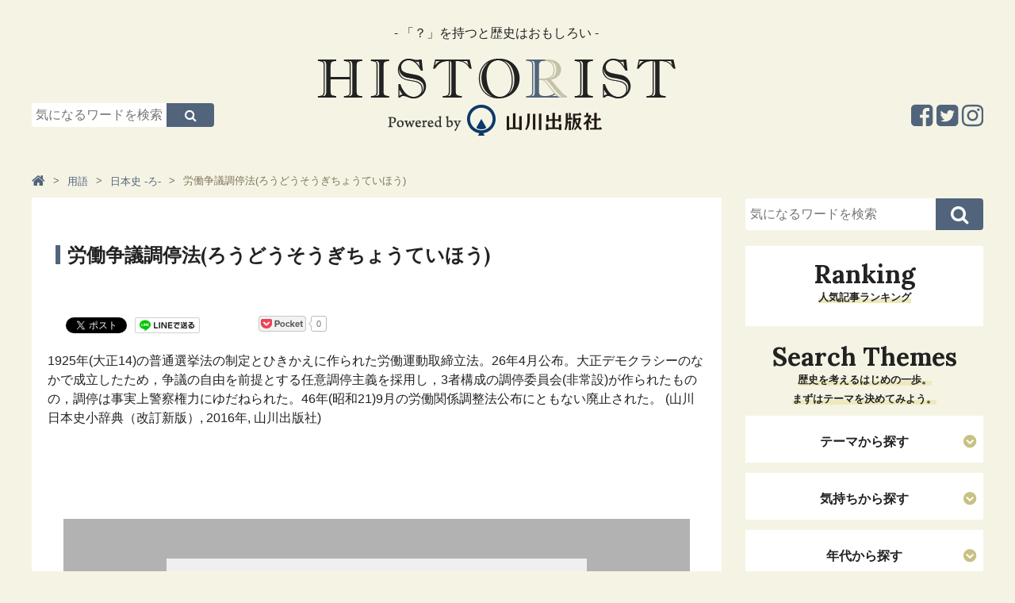

--- FILE ---
content_type: text/html; charset=UTF-8
request_url: https://www.historist.jp/word_j_ro/entry/038658/
body_size: 5930
content:
<!-- [[[ /cmn/template/head_tag1.php -->
<!DOCTYPE html>
<html lang="ja">
<head prefix="og: http://ogp.me/ns# fb: http://ogp.me/ns/fb# article: http://ogp.me/ns/article#">
	<!-- Google Tag Manager -->
	<script>(function (w, d, s, l, i) {
            w[l] = w[l] || [];
            w[l].push({
                'gtm.start':
                    new Date().getTime(), event: 'gtm.js'
            });
            var f = d.getElementsByTagName(s)[0],
                j = d.createElement(s), dl = l != 'dataLayer' ? '&l=' + l : '';
            j.async = true;
            j.src =
                'https://www.googletagmanager.com/gtm.js?id=' + i + dl;
            f.parentNode.insertBefore(j, f);
        })(window, document, 'script', 'dataLayer', 'GTM-KHGMJCD');</script>
	<!-- End Google Tag Manager -->
	<meta charset=utf-8>
	<meta name="viewport" content="width=device-width, initial-scale=1.0">
	<script>
        var localCurrentEntryId = "21966";
	</script>
	<script src="https://ajax.googleapis.com/ajax/libs/jquery/3.1.0/jquery.min.js"></script>
	<script type="text/javascript" src="https://www.historist.jp/cmn/js/slidebars.js"></script>
	<script type="text/javascript" src="https://www.historist.jp/cmn/js/smoothscroll.js"></script>
	<script type="text/javascript" src="https://www.historist.jp/cmn/js/common.js"></script>
	<script type="text/javascript" src="https://www.historist.jp/cmn/js/jquery.cookie.js"></script>
	<link href="https://www.historist.jp/cmn/css/reset.css" rel="stylesheet" media="all">
	<link href="https://www.historist.jp/cmn/css/cmn.css" rel="stylesheet" media="all">
	<link href="https://www.historist.jp/cmn/css/icomoon.css" rel="stylesheet" media="all">
	<link href="https://www.historist.jp/cmn/css/font-awesome.min.css" rel="stylesheet" media="all">
	<link href="https://www.historist.jp/cmn/css/slidebars.css" rel="stylesheet" media="all">
	<link href="https://www.historist.jp/cmn/images/icon.ico" rel="shortcut icon" type="image/x-icon" />
	<link rel="apple-touch-icon" href="https://www.historist.jp/cmn/images/apple-touch-icon.png" />
	<link href="https://fonts.googleapis.com/css?family=Lora:700&amp;subset=cyrillic,cyrillic-ext,latin-ext,vietnamese" rel="stylesheet">
	<!-- /cmn/template/head_tag1.php ]]] -->
	<script type="text/javascript">
        var snsBtnEntryTitle = '労働争議調停法(ろうどうそうぎちょうていほう)';
        var snsBtnEntryUrl = location.protocol + '//' + location.hostname + location.pathname + location.search;
	</script>
		<script src="https://www.historist.jp/cmn/js/jquery.socialbutton.js"></script>
	<script type="text/javascript">
        $(document).ready(function () {
            $('.btnFacebookPageLike').socialbutton('facebook_like', {
                button: 'button_count',
                url: 'https://www.facebook.com/HistoristYamakawa'
            });

            $('.btnEntryFacebook').socialbutton('facebook_like', {
                button: 'button_count',
                url: snsBtnEntryUrl
            });

            $('.btnEntryTwitter').socialbutton('twitter', {
                button: 'horizontal',
                url: snsBtnEntryUrl,
                text: snsBtnEntryTitle,
                lang: 'ja',
                related: 'twitter'
            });

            $('.btnEntryHatenaBookmark').socialbutton('hatena', {
                button: 'standard', // standard, vertical, simple
                url: snsBtnEntryUrl,
                title: snsBtnEntryTitle
            });

            $('.btnEntryLine').socialbutton('line', {
                url: snsBtnEntryUrl,
                title: snsBtnEntryTitle
            });

            $('.btnEntryPocket').socialbutton('pocket', {
                button: 'standard' // standard, vertical, simple
            });

            $('.btnEntryGooglePlus').socialbutton('google_plusone', {
                lang: 'ja',
                size: 'medium'
            });

            $('.btnEntryFacebookShareOrg').socialbutton('facebook_share_org', {
                url: snsBtnEntryUrl,
                link_label: 'Facebookでシェア'
            });

            $('.btnEntryFacebookShareSocialBtns').socialbutton('facebook_share_org', {
                url: snsBtnEntryUrl,
                link_label: 'シェア'
            });

            $('.btnEntryTwitterOrg').socialbutton('twitter_org', {
                url: snsBtnEntryUrl,
                text: snsBtnEntryTitle,
                hashtag: '',
                link_label: 'Twitterでシェア'
            });
        });
	</script>
		<meta name="description" content="労働争議調停法(ろうどうそうぎちょうていほう)｜用語｜「？」を持つと歴史はおもしろい。日本史のストーリーを知ることで、未来を生きるヒントが得られます。">
	<meta name="keywords" content="労働争議調停法(ろうどうそうぎちょうていほう),用語,歴史,日本史,山川出版">
	<title>労働争議調停法(ろうどうそうぎちょうていほう)｜Historist（ヒストリスト）</title>
	<meta property="og:type" content="article">
	<meta property="og:site_name" content="ヒストリスト［Historist］−歴史と教科書の山川出版社の情報メディア−">
	<meta property="og:title" content="労働争議調停法(ろうどうそうぎちょうていほう)｜用語｜ヒストリスト［Historist］−歴史と教科書の山川出版社の情報メディア−">
	<meta property="og:description" content="1925年(大正14)の普通選挙法の制定とひきかえに作られた労働運動取締立法。26年4月公布。大正デモクラシーのなかで成立したため，争議の自由を前提とする任意調停主義を採用し，3者構成の調停委員会(非常設)が作られたものの，調停は事実上警察権力にゆだねられた。46年(昭和21)9月の労働関係調整法公布にともない廃止された。 (山川 日本史小辞典（改訂新版）, 2016年, 山川出版社)">
	<meta property="og:url" content="https://www.historist.jp/word_j_ro/entry/038658/">
		<meta name="twitter:card" content="summary">
	<meta name="twitter:site" content="@historist_yks">
	<meta name="twitter:title" content="労働争議調停法(ろうどうそうぎちょうていほう)">
	<meta name="twitter:description" content="1925年(大正14)の普通選挙法の制定とひきかえに作られた労働運動取締立法。26年4月公布。大正デモクラシーのなかで成立したため，争議の自由を前提とする任意調停主義を採用し，3者構成の調停委員会(非常設)が作られたものの，調停は事実上警察権力にゆだねられた。46年(昭和21)9月の労働関係調整法公布にともない廃止された。 (山川 日本史小辞典（改訂新版）, 2016年, 山川出版社)">
	<meta name="twitter:url" content="https://www.historist.jp/word_j_ro/entry/038658/">
		<!-- [[[ /cmn/template/head_tag2.php -->
	</head>
<!-- /cmn/template/head_tag2.php ]]] -->
<!-- [[[ /cmn/template/header_tag1.php -->
<body data-rsssl=1 id="anchortop" class="pageNews typeDetail">
<!-- Google Tag Manager (noscript) -->
<noscript>
	<iframe src="https://www.googletagmanager.com/ns.html?id=GTM-KHGMJCD" height="0" width="0" style="display:none;visibility:hidden"></iframe>
</noscript>
<!-- End Google Tag Manager (noscript) -->
<div id="container">
	<nav id="nav_smart">
		<div id="header" class="cf">
			<div class="sb-toggle-left"><i class="fa fa-bars"></i><span>メニュー</span></div>
			<div class="logo_smart"><a href="https://www.historist.jp"><img src="/cmn/images/logo_smart.png" alt="Logo"></a></div>
			<div class="search"><label for="Panel1"><i class="fa fa-search"></i><span>検索</span></label></div>
		</div>
		<div class="sb-slidebar sb-left">
			<ul class="menu_sp">
								<li class="nav_hide"><a href="#"><span>テーマから探す</span></a></li>
				<ul class="sub_menu">
													<li><a href="https://www.historist.jp/articles/category/themes/life/">生き方（ヒューマンドラマ）</a></li>
																<li><a href="https://www.historist.jp/articles/category/themes/war/">戦（権力、出世、生きるために）</a></li>
																<li><a href="https://www.historist.jp/articles/category/themes/society/">社会（世の中のしくみがわかる）</a></li>
																<li><a href="https://www.historist.jp/articles/category/themes/economy/">経済（モノとカネはこうして流れる）</a></li>
																<li><a href="https://www.historist.jp/articles/category/themes/culture/">カルチャー（芸術と思想、くらしの物語）</a></li>
																<li><a href="https://www.historist.jp/articles/category/themes/technology/">テクノロジー（産業と技術の発展）</a></li>
																<li><a href="https://www.historist.jp/articles/category/themes/international/">国際（世界と日本）</a></li>
																<li><a href="https://www.historist.jp/articles/category/themes/other/">その他</a></li>
												</ul>
				<li class="nav_hide"><a href="#"><span>気持ちから探す</span></a></li>
				<ul class="sub_menu">
													<li><a href="https://www.historist.jp/articles/category/feeling/work/">仕事のヒントがほしいとき</a></li>
																<li><a href="https://www.historist.jp/articles/category/feeling/prospective/">前向きになりたいとき</a></li>
																<li><a href="https://www.historist.jp/articles/category/feeling/romance/">ロマンを感じたいとき</a></li>
																<li><a href="https://www.historist.jp/articles/category/feeling/thinking/">深〜く考えてみたいとき</a></li>
																<li><a href="https://www.historist.jp/articles/category/feeling/free-time/">ただヒマをつぶしたいとき</a></li>
												</ul>
				<li class="nav_hide"><a href="#"><span>年代から探す</span></a></li>
				<ul class="sub_menu">
													<li><a href="https://www.historist.jp/articles/category/era/middle/">中世（鎌倉・室町）</a></li>
																<li><a href="https://www.historist.jp/articles/category/era/recent/">近世（安土桃山・江戸）</a></li>
																<li><a href="https://www.historist.jp/articles/category/era/modern/">近代・現代（幕末以降）</a></li>
												</ul>
				<li class="nav_hide"><a href="#"><span>キーワードから探す</span></a></li>
				<ul class="sub_menu">
												<li><a href="https://historist.jp/word/">用語</a></li>
														<li><a href="https://historist.jp/articles/category/philosophy/">哲学</a></li>
														<li><a href="https://historist.jp/articles/tag/word/コラボ企画/">コラボ企画</a></li>
														<li><a href="https://historist.jp/articles/tag/word/地理/">地理</a></li>
														<li><a href="https://historist.jp/articles/tag/word/ヌマンティア/">ヌマンティア</a></li>
														<li><a href="https://historist.jp/articles/tag/word/世界史/">世界史</a></li>
														<li><a href="https://historist.jp/articles/tag/word/歴史の転換期/">歴史の転換期</a></li>
														<li><a href="https://historist.jp/articles/tag/word/親鸞/">親鸞</a></li>
														<li><a href="https://historist.jp/articles/tag/word/源頼朝/">源頼朝</a></li>
														<li><a href="https://historist.jp/articles/tag/word/織田信長/">織田信長</a></li>
														<li><a href="https://historist.jp/articles/tag/word/スライドストーリー/">スライドストーリー</a></li>
														<li><a href="https://historist.jp/articles/tag/word/豊臣秀吉/">豊臣秀吉</a></li>
											</ul>
			</ul>
			<div id="nav_sns_area">
				<a href="https://www.facebook.com/Historist%E3%83%92%E3%82%B9%E3%83%88%E3%83%AA%E3%82%B9%E3%83%88-580385672085401/" target="_blank"><i class="fa fa-facebook-square" aria-hidden="true"></i></a>
				<a href="https://twitter.com/historist_yks" target="_blank"><i class="fa fa-twitter-square" aria-hidden="true"></i></a>
				<a href="https://www.instagram.com/historistyamakawa/" target="_blank"><i class="fa fa-instagram" aria-hidden="true"></i></a>
			</div>
		</div>
	</nav><!-- / siteMainmenuSmart -->
	<div class="search_box"><input id="Panel1" class="on-off" type="checkbox" />
		<div class="inner">
			<div id="searchForm" class="cf">
				<form method="get" action="https://www.historist.jp/search/">
					<input type="text" name="q" placeholder="気になるワードを検索">
					<button type="submit"><i class="fa fa-search" aria-hidden="true"></i></button>
				</form>
			</div>
		</div>
	</div>
	<div id="sb-site" class="main_content">
		<header id="siteHeader" role="banner">
						<div id="header_detail_bottom" class="cf">
				<div id="header_search">
					<div id="searchForm" class="cf">
						<form method="get" action="https://www.historist.jp/search/">
							<input type="text" name="q" placeholder="気になるワードを検索">
							<button type="submit"><i class="fa fa-search" aria-hidden="true"></i></button>
						</form>
					</div>
				</div>
				<div id="logo"><span id="logo_subttl">- 「？」を持つと歴史はおもしろい -</span><a href="/"><img src="/cmn/images/logo.png" alt="Logo"></a></div>
				<ul class="sns_arae cf">
					<li><a href="https://www.instagram.com/historistyamakawa/" target="_blank"><i class="fa fa-instagram" aria-hidden="true"></i></a></li>
					<li><a href="https://twitter.com/historist_yks" target="_blank"><i class="fa fa-twitter-square" aria-hidden="true"></i></a></li>
					<li><a href="https://www.facebook.com/Historist%E3%83%92%E3%82%B9%E3%83%88%E3%83%AA%E3%82%B9%E3%83%88-580385672085401/" target="_blank"><i class="fa fa-facebook-square" aria-hidden="true"></i></a></li>
				</ul>
			</div>
			<!-- /cmn/template/header_tag1.php ]]] -->
			<!-- [[[ /cmn/template/header_tag2.php -->
		</header>
		<!-- /cmn/template/header_tag2.php ]]] -->
		<!-- [[[ /cmn/template/sub_chatch.php -->
				<!-- /cmn/template/sub_chatch.php ]]] -->
		<!-- [[[ /cmn/template/header_column1.php -->
		<div id="colmunContainer">
			<!-- /cmn/template/header_column1.php ]]] --><div id="mainColmun" role="main">
	<div class="pankuzu">
		<ol itemscope itemtype="http://schema.org/BreadcrumbList">
	<li itemprop="itemListElement" itemscope itemtype="http://schema.org/ListItem"><a itemprop="item" href="https://www.historist.jp"><span itemprop="name"><i class="fa fa-home" aria-hidden="true"></i></span></a><meta itemprop="position" content="1"></li><li itemprop="itemListElement" itemscope itemtype="http://schema.org/ListItem"><a itemprop="item" href="https://www.historist.jp/word/"><span itemprop="name">用語</span></a><meta itemprop="position" content="2"></li><li itemprop="itemListElement" itemscope itemtype="http://schema.org/ListItem"><a itemprop="item" href="https://www.historist.jp/word_j_ro/"><span itemprop="name">日本史 -ろ-</span></a><meta itemprop="position" content="3"></li><li>労働争議調停法(ろうどうそうぎちょうていほう)</li></ol>
	</div>
	<section id="page_entry_detail" class="entry-21966">
	<h1>労働争議調停法(ろうどうそうぎちょうていほう)</h1>
	<div class="info_detail">
			</div>
		<section class="mainTitleImage">
			</section>
	<div class="socialBtns">
		<div class="socialBtn btnEntryFacebookShareSocialBtns"></div>
		<div class="socialBtn btnEntryFacebook"></div>
		<div class="socialBtn btnEntryTwitter"></div>
		<div class="socialBtn btnEntryLine"></div>
		<div class="socialBtn btnEntryHatenaBookmark"></div>
		<div class="socialBtn btnEntryPocket"></div>
	</div>
	<section class="mainTitleImage">
					<p>1925年(大正14)の普通選挙法の制定とひきかえに作られた労働運動取締立法。26年4月公布。大正デモクラシーのなかで成立したため，争議の自由を前提とする任意調停主義を採用し，3者構成の調停委員会(非常設)が作られたものの，調停は事実上警察権力にゆだねられた。46年(昭和21)9月の労働関係調整法公布にともない廃止された。 (山川 日本史小辞典（改訂新版）, 2016年, 山川出版社)</p>
				</section>
		<div id="social_area">
		<div class="btnEntryFacebookShareOrg"></div>
		<div class="btnEntryTwitterOrg"></div>
		<div id="facebook_area">
			<div id="inner">
				<p>この記事が気に入ったらいいね！しよう</p>
				<div class="btnFacebookPageLike"></div>
			</div>
		</div>
		<div class="socialBtns">
			<div class="socialBtn btnEntryFacebookShareSocialBtns"></div>
			<div class="socialBtn btnEntryFacebook"></div>
			<div class="socialBtn btnEntryTwitter"></div>
			<div class="socialBtn btnEntryLine"></div>
			<div class="socialBtn btnEntryHatenaBookmark"></div>
			<div class="socialBtn btnEntryPocket"></div>
		</div>
	</div>
</section>



	</div>
<div id="footerColmun">
	<!-- /cmn/template/footer_colmun1.php ]]] -->
	<!-- [[[ /cmn/template/footer_colmun1_widget.php -->
		<div id="searchForm" class="cf">
		<form method="get" action="https://www.historist.jp/search/">
			<input type="text" name="q" placeholder="気になるワードを検索">
			<button type="submit"><i class="fa fa-search" aria-hidden="true"></i></button>
		</form>
	</div>
	<!-- /cmn/template/footer_colmun1_widget.php ]]] -->
		<!-- [[[ /cmn/template/footer_colmun2_widget.php -->
	<!-- [[[ /cmn/template/side_freehtml1/side_html.php -->
	<div class="sideHtml">
			</div>
	<!-- /cmn/template/side_freehtml1/side_html.php ]]] -->
	<!-- [[[ /program/ranking_program/articles/output/ranking_parts.php -->
	<nav role="navigation" class="entryList">
		<div class="title"><h2>Ranking</h2>
			<p class="ttl_lead"><span>人気記事ランキング</span></p></div>
		<ul class="img_list cf">
					</ul>
	</nav>
	<!-- /program/ranking_program/articles/output/ranking_parts.php ]]] -->
	<!-- [[[ /cmn/php/ctrl_bnr/side_middle/banner.php -->
		<!-- /cmn/php/ctrl_bnr/side_middle/banner.php ]]] -->
	<!-- [[[ /cmn/template/side_freehtml2/side_html.php -->
	<div class="sideHtml">
			</div>
	<!-- /cmn/template/side_freehtml2/side_html.php ]]] -->
	<!-- [[[ /cmn/template/side_freehtml3/side_html.php -->
	<div class="sideHtml">
			</div>
	<!-- /cmn/template/side_freehtml3/side_html.php ]]] -->
	<div id="side_searchList">
		<!-- [[[ /articles/cmn/template/side_list_themes.php -->
		<div class="title">
			<h2>Search Themes</h2>
			<p class="ttl_lead"><span>歴史を考えるはじめの一歩。<br />まずはテーマを決めてみよう。</span></p>
		</div>
				<nav role="navigation" class="searchList">
			<h3>テーマから探す</h3>
								<ul class="txt_list">
													<li><a href="https://www.historist.jp/articles/category/themes/life/">生き方（ヒューマンドラマ）</a></li>
														<li><a href="https://www.historist.jp/articles/category/themes/war/">戦（権力、出世、生きるために）</a></li>
														<li><a href="https://www.historist.jp/articles/category/themes/society/">社会（世の中のしくみがわかる）</a></li>
														<li><a href="https://www.historist.jp/articles/category/themes/economy/">経済（モノとカネはこうして流れる）</a></li>
														<li><a href="https://www.historist.jp/articles/category/themes/culture/">カルチャー（芸術と思想、くらしの物語）</a></li>
														<li><a href="https://www.historist.jp/articles/category/themes/technology/">テクノロジー（産業と技術の発展）</a></li>
														<li><a href="https://www.historist.jp/articles/category/themes/international/">国際（世界と日本）</a></li>
														<li><a href="https://www.historist.jp/articles/category/themes/other/">その他</a></li>
												</ul>
							</nav>
		<nav role="navigation" class="searchList">
			<h3>気持ちから探す</h3>
								<ul class="txt_list">
													<li><a href="https://www.historist.jp/articles/category/feeling/work/">仕事のヒントがほしいとき</a></li>
														<li><a href="https://www.historist.jp/articles/category/feeling/prospective/">前向きになりたいとき</a></li>
														<li><a href="https://www.historist.jp/articles/category/feeling/romance/">ロマンを感じたいとき</a></li>
														<li><a href="https://www.historist.jp/articles/category/feeling/thinking/">深〜く考えてみたいとき</a></li>
														<li><a href="https://www.historist.jp/articles/category/feeling/free-time/">ただヒマをつぶしたいとき</a></li>
												</ul>
							</nav>
		<nav role="navigation" class="searchList">
			<h3>年代から探す</h3>
								<ul class="txt_list">
													<li><a href="https://www.historist.jp/articles/category/era/middle/">中世（鎌倉・室町）</a></li>
														<li><a href="https://www.historist.jp/articles/category/era/recent/">近世（安土桃山・江戸）</a></li>
														<li><a href="https://www.historist.jp/articles/category/era/modern/">近代・現代（幕末以降）</a></li>
												</ul>
							</nav>
		<!-- /articles/cmn/template/side_list_themes.php ]]] -->
		<!-- [[[ /cmn/template/keyword/side_keyword.php -->
					<nav role="navigation" class="searchList">
				<h3>注目のキーワードから探す</h3>
				<ul class="txt_list">
											<li><a href="https://historist.jp/word/">用語</a></li>
												<li><a href="https://historist.jp/articles/category/philosophy/">哲学</a></li>
												<li><a href="https://historist.jp/articles/tag/word/コラボ企画/">コラボ企画</a></li>
												<li><a href="https://historist.jp/articles/tag/word/地理/">地理</a></li>
												<li><a href="https://historist.jp/articles/tag/word/ヌマンティア/">ヌマンティア</a></li>
												<li><a href="https://historist.jp/articles/tag/word/世界史/">世界史</a></li>
												<li><a href="https://historist.jp/articles/tag/word/歴史の転換期/">歴史の転換期</a></li>
												<li><a href="https://historist.jp/articles/tag/word/親鸞/">親鸞</a></li>
												<li><a href="https://historist.jp/articles/tag/word/源頼朝/">源頼朝</a></li>
												<li><a href="https://historist.jp/articles/tag/word/織田信長/">織田信長</a></li>
												<li><a href="https://historist.jp/articles/tag/word/スライドストーリー/">スライドストーリー</a></li>
												<li><a href="https://historist.jp/articles/tag/word/豊臣秀吉/">豊臣秀吉</a></li>
										</ul>
			</nav>
					<!-- /cmn/template/keyword/side_keyword.php ]]] -->
	</div>
	<!-- [[[ /cmn/php/ctrl_bnr/side_foot/banner.php -->
		<!-- /cmn/php/ctrl_bnr/side_foot/banner.php ]]] -->
	<!-- [[[ /cmn/template/side_freehtml4/side_html.php -->
	<div class="sideHtml">
		<div align="center">
<iframe width="300" height="450" style="border: none; overflow: hidden;" src="https://www.facebook.com/plugins/page.php?href=https%3A%2F%2Fwww.facebook.com%2FHistorist%E3%83%92%E3%82%B9%E3%83%88%E3%83%AA%E3%82%B9%E3%83%88-580385672085401%2F&amp;tabs=timeline&amp;width=300&amp;height=450&amp;small_header=false&amp;adapt_container_width=true&amp;hide_cover=false&amp;show_facepile=false&amp;appId" scrolling="no" frameborder="0" allowtransparency="true"></iframe>
</div>
	</div>
	<!--/cmn/template/side_freehtml4/side_html.php ]]] -->
	<!-- /cmn/template/footer_colmun2_widget.php ]]] -->
	<!-- [[[ /cmn/template/footer_colmun2.php -->
</div><!-- / footerColmun -->		</div><!-- / colmunContainer -->
		<!-- [[[ /cmn/template/footer_colmun2.php -->
		<!-- [[[ /cmn/template/footer_tag1.php -->
		<footer id="siteFooter" role="contentinfo">
			<div id="footer_pc">
				<p class="anchortop"><a href="#anchortop"><i class="fa fa-chevron-up" aria-hidden="true"></i></a></p>
				<div id="footer_menu"><a href="/about/">HISTORISTとは</a>｜<a href="/policy/">ポリシー</a>｜<a href="/company/">運営会社</a>｜<a href="/inquiry/">お問い合わせ</a>｜<a href="/advertising/">コンテンツ広告掲載のご案内</a></div>
				<ul class="sns_arae cf">
					<li><a href="https://www.instagram.com/historistyamakawa/" target="_blank"><i class="fa fa-instagram" aria-hidden="true"></i></a></li>
					<li><a href="https://twitter.com/historist_yks" target="_blank"><i class="fa fa-twitter-square" aria-hidden="true"></i></a></li>
					<li><a href="https://www.facebook.com/Historist%E3%83%92%E3%82%B9%E3%83%88%E3%83%AA%E3%82%B9%E3%83%88-580385672085401/" target="_blank"><i class="fa fa-facebook-square" aria-hidden="true"></i></a></li>
				</ul>
				<p id="copylight">© 2017 Yamakawa Shuppansha Ltd.</p>
				<!--
				<div class="footer_ads_area scroll">
				<div id="footer_bnr"><span class="footer_ads_area_btn"><i class="fa fa-times"></i></span> <a href="https://www.yamakawa.co.jp/" target="_blank"><img alt="footer_bnr_ads.png" src="/upload_images/2ad71d1e4dedc522a9b6c392e14b421a4a70fea0.png" width="728" height="90" class="mt-image-none btnEffect"></a></div>
				</div>
				-->
			</div><!-- / siteFooterPC -->
			<div id="footer_sp">
				<p class="anchortop"><a href="#anchortop"><i class="fa fa-angle-up" aria-hidden="true"></i>ページトップへ</a></p>
				<ul class="sns_arae cf">
					<li><a href="https://www.facebook.com/Historist%E3%83%92%E3%82%B9%E3%83%88%E3%83%AA%E3%82%B9%E3%83%88-580385672085401/" target="_blank"><i class="fa fa-facebook-square" aria-hidden="true"></i></a></li>
					<li><a href="https://twitter.com/historist_yks" target="_blank"><i class="fa fa-twitter-square" aria-hidden="true"></i></a></li>
					<li><a href="https://www.instagram.com/historistyamakawa/" target="_blank"><i class="fa fa-instagram" aria-hidden="true"></i></a></li>
				</ul>
				<div id="footer_menu">｜<a href="/about/">HISTORISTとは</a>｜<a href="/policy/">ポリシー</a>｜<br><a href="/company/">運営会社</a>｜<a href="/inquiry/">お問い合わせ</a>｜<a href="/advertising/">コンテンツ広告掲載のご案内</a>｜</div>
				<img src="/cmn/images/footer_logo.png" alt="Powerd by 山川出版社" class="footer_logo">
				<p id="copylight">© 2017 Yamakawa Shuppansha Ltd.</p>
				<!--
				<div class="footer_ads_area scroll">
				<div id="footer_bnr"><span class="footer_ads_area_btn"><i class="fa fa-times"></i></span> <a href="https://www.yamakawa.co.jp/" target="_blank"><img alt="footer_bnr_ads.png" src="/upload_images/2ad71d1e4dedc522a9b6c392e14b421a4a70fea0.png" width="728" height="90" class="mt-image-none btnEffect"></a></div>
				</div>
				-->
			</div><!-- / siteFooterSmart -->
		</footer><!-- / siteFooter -->
	</div><!-- / mainContent -->
</div><!-- / container -->
<!-- /cmn/template/footer_tag1.php ]]] -->
<!-- [[[ /cmn/template/footer_tag2.php -->
</body>
</html>
<!-- /cmn/template/footer_tag2.php ]]] -->


--- FILE ---
content_type: text/css
request_url: https://www.historist.jp/cmn/css/cmn.css
body_size: 15065
content:
/* ========== タグの初期設定 ========== */
BODY {
	background: #f5f4e4;
	color: #222;
	line-height:1.5;
	font-size:16px;
	counter-reset: ranking;
	-webkit-text-size-adjust: 100%;
}
/* 管理画面 WYSIWYG プレビュー用にBODYの背景をリセット */
.mceContentBody {
	background-image: none;
	border: none;
	margin: 5px;
	background: none;
}
h1,
h2,
h3,
h4,
h5,
h6 {
	font-weight: bold;
	margin-bottom:10px;
	font-size: medium;
}
p,
td,
th,
li,
div,
blockquote{
	font-weight: 500;
	font-size: medium;
}
img{
	backface-visibility: hidden;
}
a,
a:visited {
	color: #222;
	text-decoration: underline;
	-webkit-transition: all 0.3s ease;
	-moz-transition: all 0.3s ease;
}
a:hover {
	text-decoration: none;
	color: #4d82c5;
}
#footerColmun .fa {
	font-size: x-large;
	color: #333;
}
.caution {
	color: #F00;
}

/* clearfix */
.cf:before,
.cf:after {
	content: "";
	display: table;
}
.cf:after {
	clear: both;
}
br.clear,
div.clear {
	clear: both;
}

/* ========== 共通レイアウト ========== */
#container{
	overflow: hidden;
}
.detailTitleImage,
.detailImageWithTxtTop,
.detailImageWithTxtBottom,
#photosPageMainImg img,
.mainTitleImage p img{
	display: block;
	margin: 0 auto 10px;
	max-width: 640px;
	width: 100%;
	height: auto;
}
.detailTextWithImg{
	margin-bottom: 10px;
}
#colmunContainer{
	display: table;
	width: 100%;
	max-width:1240px;
	margin:0 auto;
}
BODY.topPage #colmunContainer{
	max-width:1200px;
	margin:0 auto;
}
#headerColmun,
#mainColmun,
#footerColmun{
	display: table-cell;
	vertical-align: top;
}
#headerColmun{
/* { visble colmun */
	width: 200px;
	background-color: #eee;
	padding: 10px;
/* visble colmun } */
/* { invisble colmun
	width: 0;
	padding: 0;
invisble colmun } */
}
#mainColmun{
	padding: 0 30px 0 20px;
}
BODY.topPage #mainColmun{
	padding: 0;
}
#footerColmun{
	min-width: 300px;
	width: 300px;
	padding: 45px 20px 0 0;
}
.topPage #footerColmun{
	padding: 0 20px 0 0;
	display: none;
}
#footerColmun img{
	width: 100%;
	height: auto;
}
.hide{
	display:none;
}
.detailImgAndText:after {
	content: "";
	display: block;
	clear: both;
}
.detailImageWithTxtLeft,
.mceContentBody .mt-image-left,
.mt-image-left,
.detailImageWithTxtRight,
.mceContentBody .mt-image-right,
.mt-image-right{
	width: 30% !important;
}
.detailImageWithTxtLeft,
.mceContentBody .mt-image-left,
.mt-image-left{
	float: left !important;
	margin: 0 30px 30px 0 !important;
}
.detailImageWithTxtRight,
.mceContentBody .mt-image-right,
.mt-image-right{
	float: right !important;
	margin: 0 0 30px 30px !important;

}
.detailTextWithImgRight,
.detailTextWithImgLeft{
	overflow: hidden;
}
.pankuzu{
	margin: 10px 0;
}
.pankuzu li{
	display: inline-block;
	font-size: small;
	vertical-align: baseline;
	color: #7D7359;
}
.pankuzu li a,
.pankuzu li a:visited{
	font-size: small;
	vertical-align: baseline;
	text-decoration: none;
	color: #51647c;
}
.pankuzu li a:hover{
	text-decoration: underline;
}
.pankuzu li:after{
	content: ">";
	padding: 10px;
}
.pankuzu li:last-child:after{
	content: "";
	padding: 0 ;
}
.pankuzu .fa{
	font-size: large;
	vertical-align: top;
}
.anchortop{
	position: fixed;
	right: 40px;
	bottom: 40px;
	z-index: 101;
}
.anchortop a{
	display: inline-block;
	line-height: 100%;
	padding: 0px;
	background: #9c9557;
	width: 40px;
	height: 40px;
	color: #fff;
	font-family: FontAwesome;
	text-align: center;
	border-radius: 50%;
	text-decoration: none;
}
.anchortop .fa{
	padding-top: 10px;
}
.anchortop a:hover{
	opacity: 0.7;
	filter: alpha(opacity=70);
	-ms-filter: "alpha( opacity=70 )";
}

/* 画像ホバーエフェクト */
a .list_img,
#footerColmun a img,
#mainColmun .cat_writer_list a img,
a:hover .btnEffect{
	-webkit-transform: scale(1);
	transform: scale(1);
	-webkit-transition: .3s ease-in-out;
	transition: .3s ease-in-out;
}
a .list_img img:hover,
#footerColmun a img:hover,
#mainColmun .cat_writer_list a img:hover,
a:hover .btnEffect{
	-webkit-transform: scale(1.1);
	transform: scale(1.1);
	-webkit-transition: all 0.3s ease;
	-moz-transition: all 0.3s ease;
}
#footerColmun .ads_area img:hover,
a .fa:hover,
#footerColmun .ads_area_middle img:hover,
#footerColmun .ads_area_bottom img:hover,
#mainColmun .ads_area_main_bottom img:hover{
	opacity: 0.7;
	filter: alpha(opacity=70);
	-ms-filter: "alpha( opacity=70 )";
	-webkit-transform: none;
	transform: none;
	-webkit-transition: none;
	-moz-transition: none;
}

/* ヘッダー */
header{
	width: 100%;
	margin: 0 auto;
}
header #header_detail_bottom{
	max-width: 1200px;
	width: 100%;
	margin: 0 auto;
	padding: 30px 0 25px;
	overflow: hidden;
	position: relative;
}
header #logo{
	max-width: 452px;
	width: 50%;
	position: absolute;
	left: 30%;
	top: 30px;
}
header #logo #logo_subttl{
	text-align: center;
	margin-bottom: 20px;
	display: block;
}
header #logo img{
	max-width: 452px;
	width: 100%;
}
header ul.sns_arae{
	width: 100px;
	float: right;
	padding: 100px 0 0 0;
	margin-right: 0;
}
ul.sns_arae li{
	float:right;
	margin-left:5px;
}
ul.sns_arae .fa{
	font-size:2em;
}
.fa-facebook-square{
	color: #51647c!important;
}
.fa-twitter-square{
	color: #51647c!important;
}
.fa-instagram{
	color: #51647c!important;
}
.fa-youtube-square{
	color: #51647c!important;
}
#header_detail_bottom #header_search{
	width: 230px;
	float: left;
	margin: 100px 0 0;
}
#header_detail_bottom #header_search #searchForm input[type="text"]{
	height: 30px;
	width: 70%;
}
#header_detail_bottom #header_search #searchForm button{
	height: 30px;
	width: 26%;
}
#header_detail_bottom #header_search #searchForm button .fa{
	font-size: medium;
}

/* フッター */
#footer_sp{
	display: none;
}
footer{
	width: 100%;
	background: #51647c;
	margin-top: 60px;
	padding: 0 0 130px 0;
}
footer #footer_pc{
	max-width: 1200px;
	width: 100%;
	margin: 0 auto;
	padding: 20px 0 0 0;
}
footer #footer_menu{
	float: left;
	padding: 10px 0 0 0px;
	color: #f5f4e4;
}
footer #footer_menu a{
	text-decoration: none;
	color: #f5f4e4;
}
footer #copylight{
	font-size: small;
	border-top: 1px solid #f5f4e4;
	margin: 20px 0 0;
	padding: 30px 0 0 0;
	clear: both;
	color: #f5f4e4;
	text-align: center;
}
footer ul.sns_arae{
	padding: 0 0 0 0;
	margin: 0 0 30px;
	width: 220px;
	float: right;
}
footer ul.sns_arae .fa{
	color: #f5f4e4 !important;
}
/* メインメニュー */
nav#nav_smart,
.search_box{
	display:none;
}
nav#header_nav{
	width: 100%;
	background: #fff;
	border-top: 5px solid #ccc;
	margin-bottom: 10px;
}
nav#header_nav ul#mainmenu{
	max-width: 1200px;
	width: 100%;
	margin: 0 auto;
	border-right: 1px solid #eee;
	box-sizing: border-box;
}
nav#header_nav ul#mainmenu li{
	list-style: none;
	text-align: center;
	max-width: 300px;
	width: 25%;
	float: left;
	box-sizing: border-box;
	border-bottom: 1px solid #eee;
	border-left: 1px solid #eee;
}
nav#header_nav ul#mainmenu li a{
	display: block;
	color: #111;
	background: #fff;
	padding: 0;
	text-decoration: none;
	box-sizing: border-box;
}
nav#header_nav ul#mainmenu li:nth-child(5n),
nav#header_nav ul#mainmenu li:nth-child(6n),
nav#header_nav ul#mainmenu li:nth-child(7n),
nav#header_nav ul#mainmenu li:nth-child(8n){
	border-bottom: none;
}
nav#header_nav ul#mainmenu li a img{
	width: 100%;
	max-width: 299px;
}

/* ========== メインコンテンツ ========== */
/* 見出し */
.typeInquiry #page_entry_detail h2,
.pageDuplicate #page_entry_detail h2,
#page_entry_detail h1{
	margin-bottom: 20px;
	font-size: xx-large;
	background: none;
	border: none;
	padding: 0;
	font-family: 'Lora', 游ゴシック体, 'Yu Gothic', YuGothic, 'ヒラギノ角ゴシック Pro', 'Hiragino Kaku Gothic Pro', メイリオ, Meiryo, Osaka, 'ＭＳ Ｐゴシック', 'MS PGothic', sans-serif;
}
.typeInquiry #page_entry_detail h2:before,
.pageDuplicate #page_entry_detail h2:before,
#page_entry_detail h1:before{
	content: "";
	background: #333;
	padding: 0;
	width: auto;
	height: auto;
}
.typeInquiry #page_entry_detail h2,
.pageDuplicate #page_entry_detail h2,
#mainColmun h2,
.mceContentBody h2{
	margin-bottom: 20px;
	font-size: x-large;
	background: none;
	border: none;
	font-family: 'Lora', 游ゴシック体, 'Yu Gothic', YuGothic, 'ヒラギノ角ゴシック Pro', 'Hiragino Kaku Gothic Pro', メイリオ, Meiryo, Osaka, 'ＭＳ Ｐゴシック', 'MS PGothic', sans-serif;
}
.typeInquiry #page_entry_detail h1,
.pageDuplicate #page_entry_detail h1,
#page_entry_detail h2,
#mainColmun h1,
.mceContentBody h1{
	font-size: x-large;
	background: #fff;
	padding: 15px 10px 15px 25px;
	margin-bottom: 10px;
	position: relative;
}
.typeInquiry #page_entry_detail h1:before,
.pageDuplicate #page_entry_detail h1:before,
#page_entry_detail h2:before,
#mainColmun h1:before,
.mceContentBody h1:before{
	content: "";
	background: #51647c ;
	width: 6px;
	height: 24px;
	position: absolute;
	top:20px;
	left:10px;
}
#mainColmun h3,
.mceContentBody h3{
	font-size: large;
	margin-bottom: 20px;
	padding: 10px 0;
	border-bottom: 3px solid #51647c;
	color: #51647c;
}
#mainColmun h3:before,
.mceContentBody h3:before{
	content:"";
	border-top: 3px solid #51647c;
	display: block;
	padding-top: 10px;
}
.typeInquiry #page_entry_detail h3,
.pageDuplicate #page_entry_detail h3,
#page_entry_detail h3{

}
#mainColmun h4,
.mceContentBody h4{
	font-size: medium;
	margin-bottom: 20px;
	padding: 10px 15px;
	background: #f5f4e4;
}
#mainColmun h1 a,
.mceContentBody h1 a,
#mainColmun h2 a,
.mceContentBody h2 a,
#mainColmun h3 a,
.mceContentBody h3 a,
#mainColmun h4 a,
.mceContentBody H4 a{
	text-decoration: none;
}

/* エントリー用 */
#mainColmun #page_entry_detail .detailImgAndText,
#mainColmun #page_entry_detail .detailTextWithImg,
#mainColmun #page_entry_detail p,
.mceContentBody p,
#mainColmun #page_entry_detail ul,
.mceContentBody ul,
#mainColmun #page_entry_detail ol,
.mceContentBody ol,
#mainColmun blockquote,
.mceContentBody blockquote,
#photosPageMainImg p{
	margin-bottom: 30px;
}
#mainColmun #page_entry_detail .detailTextWithImg img,
.mceContentBody img,
#mainColmun .mainTitleImage img{
	max-width: 640px;
	width: 100%;
	height: auto;
	text-align: center;
}
#mainColmun #page_entry_detail .detailTextWithImg h3,
.mceContentBody h3{
	margin-right: 10px;
}
#mainColmun #page_entry_detail a,
.mceContentBody a{
	color: #333;
	vertical-align: baseline;
}
#mainColmun #page_entry_detail ul,
.mceContentBody ul,
#mainColmun #page_entry_detail ol,
.mceContentBody ol{
	padding-left: 1em;
}
#mainColmun #page_entry_detail ul li,
.mceContentBody ul li{
	list-style: disc;
	margin-bottom: 5px;
}
#mainColmun #page_entry_detail ol li,
.mceContentBody ol li{
	list-style: decimal;
	margin-bottom: 5px;
}
#mainColmun blockquote,
.mceContentBody blockquote{
	background: #f8f8f8;
	border: 1px solid #eee;
	padding: 30px 60px;
	margin-top: 30px;
	position: relative;
}
#mainColmun blockquote:before,
.mceContentBody blockquote:before{
	content: "\f10d";
	font-family: FontAwesome;
	color: #ddd;
	font-size:xx-large;
	position: absolute;
	top: 10px;
	left: 20px;
}
#mainColmun blockquote:after,
.mceContentBody blockquote:after{
	content: "\f10e";
	font-family: FontAwesome;
	color: #ddd;
	font-size:xx-large;
	position: absolute;
	bottom: 10px;
	right: 20px;
}
#mainColmun strong,
.mceContentBody strong{
	font-weight: bold;
}
#mainColmun #page_entry_detail table,
.mceContentBody table{
	border-collapse: collapse;
	margin-bottom: 30px;
}
#mainColmun #page_entry_detail TH,
.mceContentBody TH,
#mainColmun #page_entry_detail TD,
.mceContentBody TD{
	border:1px solid #F8ECB6;
	padding: 10px;
	text-align: left;
}
#mainColmun #page_entry_detail TH,
.mceContentBody TH{
	background: #F9F6EE;
}
/* ========== サイドカラム ========== */
#footerColmun .side_list,
#footerColmun .entryList{
	width: 100%;
	background: #fff;
	margin-bottom: 20px;
	overflow: hidden;
}
#footerColmun .entryList .title,
#footerColmun .side_list .title,
#footerColmun .searchList h3,
#footerColmun .title h2{
	text-align: center;
	border-bottom: 3px solid #f5f4e4;
	padding: 20px 0 15px;
	font-weight: bold;
	font-size: 1em;
	font-family: 'Lora', 游ゴシック体, 'Yu Gothic', YuGothic, 'ヒラギノ角ゴシック Pro', 'Hiragino Kaku Gothic Pro', メイリオ, Meiryo, Osaka, 'ＭＳ Ｐゴシック', 'MS PGothic', sans-serif;
}
#footerColmun .title h2{
	border: none;
	font-size: xx-large;
	padding: 0;
	line-height: 100%;
	margin: 0;
}
#footerColmun .title .ttl_lead{
	margin-bottom: 10px !important;
	text-align: center;
}
#footerColmun .title .fa{
	margin-right: 10px;
	font-size: 1.2em;
}
#footerColmun .entryList ul.img_list{
	width: 100%;
}
#footerColmun .entryList ul.img_list li,
#footerColmun .entryList ul.txt_list li,
#footerColmun .side_list ul.txt_list li,
#footerColmun .searchList ul.txt_list li{
	border-bottom: 2px solid #f5f4e4;
	clear: both;
	padding: 0;
	overflow: hidden;
	font-size: small;
}
#footerColmun .entryList ul.img_list li a,
#footerColmun .entryList ul.txt_list li a,
#footerColmun .side_list ul.txt_list li a,
#footerColmun .searchList ul.txt_list li a{
	display: inline-block;
	padding: 10px;
	text-decoration: none;
	width: 90%;
	height: auto;
	font-weight: bold;
}
#footerColmun .entryList .side_latest_img{
	width: 70px;
	height: 70px;
	overflow: hidden;
	position: relative;
	float: left;
	margin-bottom: 10px;
}
#footerColmun .pickupList{
	margin-bottom: 20px;
}
#footerColmun .pickupList .side_latest_img{
	width: 100%;
	height: 172px;
	text-align: center;
	background: #fff;
	overflow: hidden;
}
#footerColmun .pickupList a{
	text-decoration: none;
}
#footerColmun .pickupList .exp_list h3{
	padding: 0 10px;
	margin: 10px 0 0;
}
#footerColmun .pickupList .exp_list p{
	font-size: small;
	padding: 0 10px 10px;
}
#footerColmun .pickupList li{
	background: #fff;
	margin-bottom: 10px;
	overflow: hidden;
}
#footerColmun .pickupList .side_latest_img img{
	width: auto;
	height: auto;
	max-width: 100%;
	max-height: 100%;
	position: static;
}
#footerColmun .side_latest_img img{
	position: absolute;
	top: -100%;
	bottom: -100%;
	left: -100%;
	right: -100%;
	margin: auto;
	width: 100px;
}
#footerColmun .entryList ul.img_list h3{
	font-size:small;
	border:none;
	float: right;
	width: 70%;
	margin: 0;
	padding: 0;
}
#footerColmun .sideHtml{
	margin-bottom: 20px;
}
#footerColmun .sideHtmlInner{
	margin-bottom: 10px;
}
#footerColmun .sideHtmlInner p{
	padding: 10px;
	background: #fff;
}
#footerColmun .side_list li{
	font-weight: bold;
	position: relative;
}
#footerColmun .side_list li .fa{
	font-size: 0.8em;
	position: absolute;
	top: 40%;
	right: 3%;
	color: #482f1c;
}
#footerColmun .side_list span.tag a{
	border-radius: 6px;
	border: 1px solid #333;
	padding: 2px 6px;
	display: inline-block;
	margin: 0 0 5px 3px;
	color: #000;
	text-decoration: none;
	font-size: small;
}
#footerColmun .side_list span.tag a:hover{
	background: #333;
	color: #fff;
}
#footerColmun .side_tag_box{
	padding: 5px 5px 0;
}
/* サイドカラムテーマから探す */
#footerColmun #side_searchList{
	margin-bottom: 20px;
}
#footerColmun .searchList{
	width: 100%;
	background: #fff;
}
#footerColmun .searchList h3{
	display:block;
	cursor:pointer;
	position: relative;
	margin-top: 10px;
	margin-bottom: 0;
}
#footerColmun .searchList h3:after{
	content:"\f13a";
	font-family: fontawesome;
	color: #c8c183;
	position: absolute;
	right: 10px;
	font-size: large;
}
#footerColmun .searchList ul{
	 height:auto;
	 display:none;
}
#footerColmun .searchList h3.active:after{
	content:"\f139" !important;
	font-family: fontawesome;
	color: #c8c183;
}

/* ========== トップページ ========== */
/* キャッチ画像 */
#catch_area{
	max-width: 1400px;
	margin:0 auto;
}
#catch_area LI.slick-slide{
	margin: 0 5px;
	position: relative;
}
#catch_area P{
	position: absolute;
	bottom: 0;
	width: 92%;
	height: auto;
	overflow: hidden;
	background: rgba(0,0,0,0.5);
	font-size: 1.25em;
	color: #fff;
	padding: 2% 4%;
}
#catch_area .slick-slide A{
	text-decoration: none;
}
#catch_area .slick-slide A:hover{
	opacity: 0.7;
	filter: alpha(opacity=70);
	-ms-filter: "alpha( opacity=70 )";
}
#catch_area .slick-dotted.slick-slider{
	margin-bottom: 4em;
	padding-bottom: 1em;
}
.slick-dots li button::before{
	color: #333 !important;
	font-size: 35px !important;
}
.slick-prev,
.slick-next{
	width: 45px !important;
	height: 45px !important;
}
.slick-prev::before,
.slick-next::before{
	font-size: 45px !important;
	color: #333 !important;
}

/* コンテンツ */
#top_1colmun_area{
	max-width: 1200px;
	width: 100%;
	margin: 0 auto 70px;
}
#top_1colmun_area .entry_list{
	padding: 65px 0 30px;
	margin: 0px;
	overflow: hidden;
}
#top_1colmun_area .entry_list h3{
	padding: 0;
	margin: 0 0 10px;
	color: #333;
}
#top_1colmun_area .entry_list h3:before{
	border: none;
	padding: 0;
	margin: 0;
}
#top_1colmun_area .pickup_inner{
	background: #fff;
	overflow: hidden;
	padding:2.5% 0% 2.5% 2.5%;
}
#top_1colmun_area .pickup_inner article{
	padding:0;
	margin: 0 2% 0 0;
	width: 31.333%;
}
#mainColmun .top_latestblog,
#mainColmun .pickup_inner{
	margin-bottom: 80px;
}

/* Search Themes */
#top_1colmun_area #main_catwrap{
	width: 100%;
	max-width: 1200px;
}
#top_1colmun_area #main_catwrap h3,
#top_1colmun_area #main_catwrap h3:before{
	border: none;
	font-size: medium;
	margin: 0;
	padding: 0;
}
#top_1colmun_area .main_catdetail{
	overflow: hidden;
}
#top_1colmun_area #main_catwrap h3{
	text-align: center;
	border-bottom: 3px solid #f5f4e4;
	padding: 20px 0;
	color: #333;
}
#top_1colmun_area #main_catwrap .main_catarea{
	width: 23.5%;
	background: #fff;
	float: left;
	margin-right: 2%;
}
#top_1colmun_area #main_catwrap .main_catarea:last-child{
	margin-right: 0;
}
#top_1colmun_area #main_catwrap .main_catarea ul{
	width: 100%;
	margin: 0;
	padding: 0;
}
#top_1colmun_area #main_catwrap .main_catarea ul li{
	border-bottom: 2px solid #f5f4e4;
	padding: 10px;
	font-size: small;
	font-weight: bold;
}
#top_1colmun_area #main_catwrap .main_catarea ul li:before{
	content:"\f0a9";
	font-family: FontAwesome;
	font-weight: normal;
	padding-right: 10px;
	color: #c8c183;
}
#top_1colmun_area #main_catwrap .main_catarea ul li a{
	text-decoration: none;
}
.top_free_area{
	background: #fff;
	border: 1px solid #f7efd9;
	padding: 30px;
	margin: 0 20px 40px;
	overflow: hidden;
	display: block;
}
#top_1colmun_area .entry_list h3{
	font-size: medium;
	border: none;
}
.bnr_box{
	max-width: 640px;
	margin: 0 auto 20px;
}
.bnr_box img{
	width: 100%;
}
.btn{
	text-align: center;
	clear: both;
}
.btn a{
	color: #fff !important;
	background: #9c9557;
	font-size: medium;
	font-weight: bold;
	padding: 15px 25px;
	display: inline-block;
	text-decoration: none;
}
BODY.typeList .cat_writer_list .btn_writer{
	display: none;
}
.pickup_inner .btn{
	text-align: center;
}
.pickup_inner .btn a{
	color: #fff;
	background: #9c9557;
	font-size: small;
	font-weight: bold;
	padding: 10px 20px;
	display: inline-block;
	text-decoration: none;
}
.btn a:hover{
	opacity: 0.7;
	filter: alpha(opacity=70);
	-ms-filter: "alpha( opacity=70 )";
}
/* タブ切り替え */
.tab-content{
	margin: 0 0 65px 0;
}
.tab-content input[type="radio"] {
	display: none;
}
.tab-content label {
	display: inline-block;
	font-weight: bold;
	color: #fff;
	background-color: #c5c3a7;
	cursor: pointer;
	text-align:center;
	margin: 0 0.1%;
	border-radius: 4px 4px 0 0;
	overflow:hidden;
	padding: 1.7% 1%;
	width:8.5%;
}
.tab-content label[for="tab1"]{
	margin-left:0 !important;
	width: 12%;
}
.tab-content label i{
	font-size: medium;
	padding-left: 10px;
}
.tab-content input[type="radio"]:checked + label {
	color: #fff;
	background-color: #51647c;
}
.tab-content input[type="radio"]:checked + label span{

}
.tab-content .tab-box {
	background:#fff;
	box-sizing: border-box;
	border: 10px solid #51647c;
}
.tab-content .tab-box .btn{
	margin-bottom: 40px;
}
#mainColmun .tab-content .tab-box .top_latestblog{
	margin-bottom: 0;
}
.tab-content > .tab-box > div {
	display: none;
}
#tab1:checked ~ .tab-box > #tabView1,
#tab2:checked ~ .tab-box > #tabView2,
#tab3:checked ~ .tab-box > #tabView3,
#tab4:checked ~ .tab-box > #tabView4,
#tab5:checked ~ .tab-box > #tabView5,
#tab6:checked ~ .tab-box > #tabView6,
#tab7:checked ~ .tab-box > #tabView7,
#tab8:checked ~ .tab-box > #tabView8,
#tab9:checked ~ .tab-box > #tabView9 {
	display: block;
}

/* タブ内吐出し */
#mainColmun .tab-content .entry_img_list{
	overflow: hidden;
	padding: 20px 20px 0;
}
#mainColmun .tab-content .entry_img_list .inner{
	overflow: hidden;
}
#mainColmun .tab-content .entry_img_list article{
	width: 49%;
	border: none;
	clear: none;
	min-height: 0;
	margin: 0;
}
#mainColmun .tab-content .entry_img_list article:first-child{
	float: left;
	margin: 0 2% 0 0;
	width: 48%;
}
#mainColmun .tab-content .entry_img_list article:first-child .list_img{
	width: 100%;
	height: auto;
	margin: 0;
}
#mainColmun .tab-content .entry_img_list .exp_list{
	width: 100%;
	float: none;
	margin: 0;
}
#mainColmun .tab-content .entry_img_list article:first-child .exp_list{
	overflow: hidden;
}
#mainColmun .tab-content .entry_img_list article .list_img{
	height: auto;
	overflow: hidden;
	width: 37%;
	position: relative;
	float: left;
	margin: 0 15px 0 0;
}
#mainColmun .tab-content .entry_img_list article:first-child .exp_list h3{
	margin-top: 15px;
	line-height: 150%;
}
#mainColmun .tab-content .entry_img_list article .exp_list h3{
	font-size: 1.250em !important;
	margin-top: 10px;
	margin-bottom: 5px !important;
	line-height: 130%;
}
#mainColmun .tab-content .entry_img_list article:first-child .txt_lead{
	display: block;
	font-size: medium;
}
#mainColmun .tab-content .entry_img_list article:first-child .catlist{
	font-size: small;
	margin-bottom: 20px;
}
#mainColmun .tab-content .entry_img_list article .txt_lead{
	display: none;
}
/* ========== ドクター検索 ========== */
#mainColmun #customPartsCategory .cat_list{
	margin-bottom: 50px;
}

/* ========== 広告管理 ========== */
header .header_ads_area{
	overflow:hidden;
	background: #fff;
	padding:20px 0;
	text-align:center;
}
footer .footer_ads_area {
	background: rgba(255,255,255,0.7);
	position: fixed;
	bottom: 0;
	width: 100%;
	left: 0;
	padding: 20px 0;
	z-index: 100;
}
header .header_ads_area #header_bnr,
footer .footer_ads_area #footer_bnr{
	max-width: 728px;
	width: 100%;
	margin: 0 auto;
	position: relative;
}

header .header_ads_area #header_bnr span,
footer .footer_ads_area #footer_bnr span{
	width: 25px;
	height: 25px;
	border-radius: 50%;
	background: #482f1c;
	color: #fff;
	cursor: pointer;
	display: block;
	position: absolute;
	top: -10px;
	right: 0px;
	text-align: center;
	font-size: small;
	z-index: 10;
}
header .header_ads_area #header_bnr span .fa,
footer .footer_ads_area #footer_bnr span .fa{
	padding-top: 5px;
}
header .header_ads_area #header_bnr a,
footer .footer_ads_area #footer_bnr a{
	display: block;
	padding: 0 10px;
}
header .header_ads_area #header_bnr img,
footer .footer_ads_area #footer_bnr img{
	width: 100%;
	height: auto;
}
header .header_ads_area #header_bnr img:hover{
	opacity: 0.7;
	filter: alpha(opacity=70);
	-ms-filter: "alpha( opacity=70 )";
}
header .ads_area{
	display: none;
}
.topPage #top_ads_area .ads_area{
	display: none;
}
#mainColmun .ads_area_middle{
	display: none;
}
#mainColmun .ads_area_main_bottom{
	display: table;
	margin: 0 auto 30px;
	text-align: center;
}
#mainColmun .ads_area_main_bottom a{
	display: table-cell;
	text-align: center;
}
#mainColmun .ads_area_main_bottom img{
	width: 95%;
}
#footerColmun .ads_area,
#footerColmun .ads_area_middle,
#footerColmun .ads_area_bottom{
	display: block;
	margin-bottom: 10px;
}
#footerColmun .ads_area img,
#footerColmun .ads_area_middle img,
#footerColmun .ads_area_bottom img{
	margin-bottom: 10px;
}

/* ========== ブログ ========== */
#mainColmun #page_entry_list,
#mainColmun #page_entry_detail,
#mainColmun .cat_writer_list{
	background: #fff;
	padding: 40px 20px;
	margin: 0 auto 30px;
	max-width: 830px;
	overflow: hidden;
}
#mainColmun #page_entry_list,
#mainColmun .blog_wrap{
	background: none;
	padding: 0;
	max-width: 870px;
}
.typeDetail #mainColmun .top_latestblog{
	margin-bottom: 20px;
	padding: 10px;
	background: #fff;
}
.typeDetail #mainColmun .top_latestblog .exp_list h3{
	padding: 0 !important;
}
.typeDetail #mainColmun .top_latestblog .maincat{
	margin:0;
}
.typeDetail #mainColmun .top_latestblog .catlist{
	padding: 0;
}
#mainColmun .blog_wrap article .txt_lead{
	display: none;
}
#mainColmun #page_entry_detail .anchorList{
	background: #f5f4e4;
	padding: 30px 40px;
	margin: 30px;
}
#mainColmun #page_entry_detail .anchorList h4{
	padding: 0;
	margin: 0 0 10px;
	background: none;
}
#mainColmun #page_entry_detail .anchorList ul{
	padding-left: 1em;
	margin-bottom: 0;
}
#mainColmun #page_entry_detail .anchorList li{
	list-style: disc;
	font-weight: bold;
	margin-bottom: 0;
}
#mainColmun #page_entry_detail .anchorList li a,
#mainColmun #page_entry_detail .anchorList li a:visited{
	text-decoration:none;
}
#mainColmun #page_entry_detail .anchorList li a:hover{
	text-decoration:underline;
}
#mainColmun #page_entry_detail .anchorList h4:before,
#mainColmun .cat_writer_list h4:before{
	content: "\f03a";
	font-family: FontAwesome;
	font-weight: normal;
	padding-right: 5px;
}
#mainColmun .cat_writer_list h4:before{
	content: "\f044";
}
#mainColmun #page_entry_detail .detailImgAndText{
	margin: 0 0 40px;
	line-height: 2;
}
#mainColmun #main_tag_area{
	margin: 0 0 30px;
	padding: 20px 20px 15px;
	background: #fff;
}
#mainColmun #main_tag_area span.tag a{
	border-radius: 4px;
	border: 1px solid #51647c;
	padding: 2px 10px;
	display: inline-block;
	margin: 0 0 5px 5px;
	color: #51647c;
	text-decoration: none;
	font-size: small;
}
#mainColmun #main_tag_area span.tag a .fa{
	color: #51647c;
	padding-right: 5px;
}
#mainColmun #main_tag_area span.tag a:hover .fa{
	color: #fff;
}
#mainColmun #main_tag_area span.tag a:hover{
	background: #51647c;
	color: #fff;
}

/* ブログ一覧、吐出し */
.entry_list h2,
.pagePickup #mainColmun #page_entry_list h2,
#main_catwrap h2,
.top_latestblog h2{
	font-size: 3.125em !important;
	text-align: center;
	font-family: 'Lora', 游ゴシック体, 'Yu Gothic', YuGothic, 'ヒラギノ角ゴシック Pro', 'Hiragino Kaku Gothic Pro', メイリオ, Meiryo, Osaka, 'ＭＳ Ｐゴシック', 'MS PGothic', sans-serif;
	line-height: 100%;
}
.entry_list h3{
	margin-bottom: 10px;
	padding: 0;
}
.entry_list article{
	width: 30.3333%;
	margin: 2%;
	float: left;
	box-sizing: border-box;
	min-height: 380px;
}

.entry_list article p{
	color: #000;
}
.entry_img_list{
	padding: 0 0 20px;
	overflow: hidden;
}
.entry_list ul li:nth-child(3n+1){
	clear: both;
}
.entry_list a,
.entry_img_list a{
	text-decoration: none;
}
.entry_list .category,
.entry_img_list .category{
	margin: 3px 3px 3px 0;
}
.entry_list .category A,
.entry_list .category A:visited,
.entry_img_list .category A,
.entry_img_list .category A:visited{
	font-size: small;
	display: inline-block;
	padding: 1% 2%;
	line-height: 1.3;
	background: #333;
	border-radius: 4px;
	color: #fff;
	margin-bottom: 3px;
}
.entry_list .category A:hover,
.entry_img_list .category A:hover{
	background: #777;
}
.entry_img_list article,
.entry_list article{
	width: 32%;
	padding: 0 0 20px;
	margin: 0 2% 2% 0;
	float: left;
	box-sizing: border-box;
	background: #fff;
	min-height: 0px;
	overflow: hidden;
	position: relative;
}
.topPage .entry_img_list article{
	min-height: 495px;
}
.pickup_inner article{
	min-height: 435px;
}
.entry_img_list article:nth-child(3n+1),
.pickup_inner article:nth-child(3n+1){
	clear: both;
}
.entry_img_list article:nth-child(3n),
.pickup_inner article:nth-child(3n){
	margin-right: 0;
}
.new_blog .entry_img_list article:nth-child(3n+1) {
	clear: both;
}
.entry_img_list article time{
	display: block;
	text-align: right;
	color: #999;
	font-size: small;
	margin: 5px 10px 0 0;
	line-height: 100%;
}
.entry_img_list article img,
.topPage .tab-box .top_latestblog .entry_img_list article img{
	width: 100%;
	height: auto;
	position: static;
	max-width: 100%;
	max-height: 100%;
}
.topPage .top_latestblog .entry_img_list article img,
.pickup_inner .list_img img{
	max-width: 100%;
	max-height: 100%;
	width: auto;
	height: auto;
	position: static;
}
.entry_img_list h2{
	font-size: 1.25em;
	margin: 2% 0;
}
.entry_img_list .exp_list{
	width: 100%;
	float: left;
	margin-left: 0%;
}
.entry_img_list .exp_list .maincat{
	margin:0 0 7px 10px;
	font-size: 0.688em;
}
.entry_img_list .exp_list .maincat a{
	color: #fff;
	background: #c5c3a1;
	padding: 3px 7px 3px;
	line-height: 100%;
	display: inline-block;
	margin-bottom: 3px;
}
.entry_img_list .exp_list .txt_lead,
.pickup_inner article p{
	font-size: small;
	padding: 0 10px 10px;
	color: #555;
}
.entry_img_list .exp_list .txt_lead a,
.entry_img_list .exp_list .txt_lead a:visited,
.pickup_inner a,
.pickup_inner a:visited{
	color: #555;
}
.entry_img_list .exp_list .txt_lead a:hover,
.pickup_inner a:hover{
	color: #4d82c5;
}
.entry_img_list .exp_list .catlist{
	font-size: 0.688em;
	font-weight: bold;
	padding: 0 10px;
	color: #a30000;
}
.entry_img_list .exp_list .catlist a,
.entry_img_list .exp_list .catlist a:visited{
	color: #a30000;
}
.entry_img_list .exp_list .catlist a:hover{
	color: #4d82c5;
}
.entry_img_list .exp_list h3,
.pickup_inner h3{
	border: none !important;
	padding: 0 10px !important;
	font-size: 1em !important;
	margin-bottom: 10px !important;
}
.entry_img_list .exp_list h3:before,
.pickup_inner h3:before{
	content: "";
	padding: 0 !important;
	border: none !important;
}
#top_1colmun_area .list_img{
	width: 100%;
	height: 212px;
	overflow: hidden;
	margin-bottom: 5%;
	text-align: center;
	background: #51647c;
	position: relative;
}
#top_1colmun_area article p{
	font-size: small;
	line-height: 170%;
}
#top_1colmun_area .list_img img{
	width: 100%;
	height: auto;
	margin: auto;
}
.entry_img_list .list_img,
.pickup_inner .list_img {
	width: 100%;
	height: 200px;
	margin-bottom: 15px;
	text-align: center;
	background: #fff;
	position: relative;
	overflow: hidden;
}
.topPage .entry_img_list .list_img,
.pickup_inner .list_img{
	height: auto;
}
.list_img img{
	position:absolute;
	top:-100%;
	bottom:-100%;
	left:-100%;
	right:-100%;
	margin:auto;
	width: 100%;
}
#page_entry_list .entry_img_list{
	background: #fff;
	padding: 10px;
}
#page_entry_list .entry_img_list article{
	width: 100%;
	min-height: 0;
	background: none;
	border-bottom: 2px solid #f5f4e4;
	padding: 0;
}
#page_entry_list .entry_img_list .list_img{
	width: 31%;
	overflow: hidden;
	float: left;
	position: relative;
}
#page_entry_list  .entry_img_list article img {
	width: 100%;
	height: auto;
}
#page_entry_list .entry_img_list .exp_list {
	width: 67%;
	float: left;
	margin-left: 2%;
	position: relative;
	min-height: 160px;
	padding-bottom: 20px;
} 
.entry_img_list .list_img .img_none{
	height: 100%;
	background:url(../images/bg_imgnone.jpg) center center repeat;
	color: #000;
}
.entry_img_list .list_img .img_none h5{
	padding: 10px 0 10px 0;
	font-family:"游明朝" , "Yu Mincho" , "游明朝体" , "YuMincho" , "ヒラギノ明朝 Pro W3" , "Hiragino Mincho Pro" , "HiraMinProN-W3" , "HGS明朝E" , "ＭＳ Ｐ明朝" , "MS PMincho" , serif;
}
.entry_img_list .list_img .img_none p{
	font-weight:bold;
	font-size: 3em;
	font-family:"游明朝" , "Yu Mincho" , "游明朝体" , "YuMincho" , "ヒラギノ明朝 Pro W3" , "Hiragino Mincho Pro" , "HiraMinProN-W3" , "HGS明朝E" , "ＭＳ Ｐ明朝" , "MS PMincho" , serif;
}

/* new,number */
#mainColmun span.new p,
#footerColmun span.new p{
	width: 0;
	height: 0;
	border-style: solid;
	border-width: 50px 50px 0 0;
	border-color: #c5c3a1 transparent transparent transparent;
	position: absolute;
	top: 0;
	left: 0;
	z-index: 10;
}
#mainColmun span.new p.pr span{
	left: 8px;
	bottom: 23px;
}
#mainColmun span.new p span,
#footerColmun span.new p span{
	position: absolute;
	bottom: 23px;
	left: 2px;
	font-weight: bold;
	font-size: small;
	color: #fff;
	transform: rotate(-45deg);
	-moz-transform: rotate(-45deg);
	-webkit-transform: rotate(-45deg);
}
#mainColmun .rank,
#footerColmun .rank{
	width: 0;
	height: 0;
	border-style: solid;
	border-width: 20px 20px 0 0;
	border-color: #00e7a8;
	position:absolute;
	top:0;
	left:0;
	z-index:10;
}
#footerColmun .number{
	counter-increment: ranking;
	position:absolute;
	bottom:0px;
	left:6px;
	font-weight:bold;
	color:#fff;
	font-size: small;
}
#footerColmun .number:before{
	content: counter(ranking);
}
#footerColmun .img_list li:nth-child(1) .rank{
	border-color: #ff4747;
}
#footerColmun .img_list li:nth-child(2) .rank{
	border-color: #ff9415;
}
#footerColmun .img_list li:nth-child(3) .rank{
	border-color: #ffd615;
}
#footerColmun .img_list li:nth-child(4) .rank{
	border-color: #a0e50d;
}

/* トップページブログ一覧、吐出し */
.topPage .entry_img_list{
	padding: 0;
}
.topPage .ttl_lead,
.pagePickup .ttl_lead,
#footerColmun .pickupList .title .ttl_lead{
	text-align: center;
	margin-bottom: 35px;
}
.topPage .ttl_lead span,
.pagePickup .ttl_lead span,
#footerColmun .title .ttl_lead span{
	background: linear-gradient(transparent 60%, #eee9bd 60%);
	font-weight: bold;
}
#footerColmun .title .ttl_lead span{
	font-size: small;
	line-height: 130%;
}

/* ブログ詳細ページ */
#mainColmun #wraiter_box{
	background: #fff;
	padding: 10px;
	margin: 10px 0;
	border: 2px solid #F5F4E4;
	font-weight: bold;
	text-align: right;
	font-size: small;
}
#mainColmun #wraiter_box .ttl_wraiter{
	background: #069FB6;
	padding: 3px 20px;
	font-size: small;
	color: #fff;
	text-align: center;
	margin: 0 40% 10px;
	display: block;
}
#mainColmun #wraiter_box a,
#mainColmun #wraiter_box a:visited{
	text-decoration: none;
}
#mainColmun #wraiter_box a:hover{
	text-decoration: underline;
}
#mainColmun .mainTitleImage{
	margin: 0 0 40px;
}
#mainColmun .member_area{
	background: #f8f8f8;
	border: 1px solid #eee;
	padding: 30px;
	text-align: center;
}
#mainColmun .member_area input[type="password"]{
	padding: 7px;
	margin:0 5px 0 10px;
	border-radius: 4px;
	border: 1px solid #bbb;
	width: 40%;
	font-size: large;
	font-family: 游ゴシック体, 'Yu Gothic', YuGothic, 'ヒラギノ角ゴシック Pro', 'Hiragino Kaku Gothic Pro', メイリオ, Meiryo, Osaka, 'ＭＳ Ｐゴシック', 'MS PGothic', sans-serif;
}
#mainColmun .member_area button{
	width: 20%;
	padding: 7px;
	border-radius: 4px;
	border: none;
	color: #fff;
	font-size: large;
	font-weight: bold;
	font-family: 游ゴシック体, 'Yu Gothic', YuGothic, 'ヒラギノ角ゴシック Pro', 'Hiragino Kaku Gothic Pro', メイリオ, Meiryo, Osaka, 'ＭＳ Ｐゴシック', 'MS PGothic', sans-serif;
	background: #51647c;
}
#mainColmun .member_area button:hover{
	background: #5e7797;
	cursor: pointer;
}
#mainColmun .member_area h3{
	margin-bottom: 30px;
}
#mainColmun .member_area p{
	margin: 30px 0;
}
#mainColmun .member_area img{
	width: 50%;
	height: auto;
}
#mainColmun .member_area .fa{
	color: #DD743B;
	font-size: xx-large;
}
#mainColmun .member_detail{
	display: none;
}
#mainColmun .source_area{
	overflow: hidden;
	background: #fff;
	border: 2px solid #eee;
	padding: 20px;
	margin-bottom: 30px;
}
#page_entry_detail .info_detail{
	text-align: right;
}
#page_entry_detail .info_detail .pr_flag{
	color: #fff;
	background: #333;
	border-radius: 4px;
	padding: 3px 7px;
	font-size: x-small;
}
#page_entry_detail time{
	text-align: right;
	font-size: small;
	color: #777;
	margin-left:10px;
}
#page_entry_detail time .fa{
	color: #777;
	padding-right: 5px;
	margin-bottom: 3px;

}
/* SNS */
#social_area{
	text-align: center;
}
.socialBtns{
	margin-bottom: 20px;
	text-align: left;
}
.socialBtns iframe{
	margin: 0 !important;
}
.socialBtns .socialBtn{
	display: inline-block;
	margin: 3px;
	vertical-align: bottom !important;
	line-height: 1;
}
.socialBtns .btnEntryFacebookShareSocialBtns{
	background:#3B579D;
	border-radius: 4px;
	text-align: center;
}
.socialBtns .btnEntryFacebookShareSocialBtns a{
	font-size: x-small !important;
	font-weight: bold;
	color: #fff !important;
	text-decoration: none;
	line-height: 100%;
	padding: 4px 10px;
	display: inline-block;
}
.socialBtns .btnEntryFacebookShareSocialBtns a:before{
	content:"\f09a";
	font-family: FontAwesome;
	color: #fff;
	padding-right: 5px;
}
.socialBtns .btnEntryGooglePlus{
	width: 60px;
}
.socialBtns .btnEntryLine{
	width: 86px;
	height: auto;
	overflow: hidden;
}
.socialBtns img{
	margin: 0 !important;
}
.btnEntryFacebookShareOrg,
.btnEntryTwitterOrg{
	display: inline-block;
	width: 370px;
	margin: 0 20px 20px;
}
.btnEntryFacebookShareOrg a,
.btnEntryTwitterOrg a{
	position: relative;
	background-color: #4267b2;
	border-radius: 4px;
	color: #fff !important;
	line-height: 60px;
	-webkit-transition: none;
	transition: none;
	box-shadow: 0 3px 0 #062869;
	width: 100%;
	text-decoration: none;
	text-align: center;
	font-weight: bold;
	display: inline-block;
}
.btnEntryFacebookShareOrg a:hover{
	background-color: #365899;
	box-shadow: 0 3px 0 #062869;
}
.btnEntryTwitterOrg a{
	background-color: #5EA9DD;
	box-shadow: 0 3px 0 #3A7AA6;
}
.btnEntryTwitterOrg a:hover{
	background-color: #3E96D4;
	box-shadow: 0 3px 0 #3A7AA6;
}
.btnEntryFacebookShareOrg a:active,
.btnEntryTwitterOrg a:active {
	top: 3px;
	box-shadow: none;
}
.btnEntryTwitterOrg a:before{
	content: "\f099";
	font-family: FontAwesome;
	color: #fff;
	padding-right: 10px;
}
.btnEntryFacebookShareOrg a:before{
	content: "\f09a";
	font-family: FontAwesome;
	color: #fff;
	padding-right: 10px;
}
#facebook_area{
	background-size: cover;
	background-repeat: no-repeat;
	background-position: center top;
	padding: 50px 130px;
	position: relative;
	margin: 30px 20px 30px
}
#facebook_area:before{
	background-color: rgba(0,0,0,0.3);
	position: absolute;
	top: 0;
	right: 0;
	bottom: 0;
	left: 0;
	content: ' ';
}
#facebook_area #inner{
	text-align: center;
	padding: 100px 0;
	background: rgba(255,255,255,0.8);
	position: relative;
	z-index: 1;
}
#facebook_area #inner p{
	margin-bottom: 10px;
}

/* ページング */
#mainColmun .listPagePager{
	text-align: center;
	margin: 10px 0 30px;
}
#mainColmun .listPagePager a{
	text-decoration: none;
}
#mainColmun .listPagePager .page_number{
	display: inline-block;
}
#mainColmun .listPagePager .page_number a{
	display: inline-block;
	padding: 10px 13px;
	line-height: 100%;
}
#mainColmun .listPagePager .page_number a:hover{
	background: #fff;
}
#mainColmun .listPagePager .current{
	display: inline-block;
	padding: 10px 13px;
	line-height: 100%;
	background: #fff;
}

/* ========== フォト ========== */
#photo_area{
	margin: 0 0 40px;
}
#photo_area .photosPageList,
.pagePhoto .photosPageList{
	padding: 0 !important;
	margin: 0 !important;
	overflow: hidden;
}
#photo_area .photosPageList li,
.pagePhoto .photosPageList li{
	display: inline-block;
	width: 157px;
	margin: 0 2px 8px 2px;
}
#photo_area .photosPageList li img,
.pagePhoto .photosPageList li img{
	width: 100%;
}
.pagePhoto .listPagePager a,
.pagePhoto .listPagePager a:visited{
	font-size: large;
	color: #333;
	vertical-align: baseline;
	padding: 0 10px;
	text-decoraiton: none;
}
.pagePhoto .listPagePager a:hover{
	text-decoration: underline !important;
}

/* ========== 問い合わせフォーム ========== */
.typeInquiry #tel_area{
	margin: 0 0 30px;
}
.typeInquiry .formInputTag p{
	margin-bottom: 10px !important;
	overflow: hidden;
}
.typeInquiry .formElement{
	margin-bottom: 30px;
	display: block;
}
.typeInquiry input,
.typeInquiry select{
	font-size: large;
	font-family: 游ゴシック体, 'Yu Gothic', YuGothic, 'ヒラギノ角ゴシック Pro', 'Hiragino Kaku Gothic Pro', メイリオ, Meiryo, Osaka, 'ＭＳ Ｐゴシック', 'MS PGothic', sans-serif;
}
.typeInquiry .ui-grid-a,
.typeInquiry .ui-grid-b,
.typeInquiry .formInputTag{
	overflow: hidden;
}
.typeInquiry input[type="text"],
.typeInquiry input[type="email"],
.typeInquiry input[type="url"],
.typeInquiry input[type="date"],
.typeInquiry input[type="time"],
.typeInquiry textarea{
	border: solid 1px #bbbbbb;
	border-radius: 4px;
	padding: 1% 2%;
	width: 70%;
}
.typeInquiry input[type=radio],
.typeInquiry input[type="checkbox"]{
	display: inline-block;
	margin-right: 6px;
}
.typeInquiry input[type=radio] + label,
.typeInquiry input[type="checkbox"] + label{
	position: relative;
	display: inline-block;
	margin-right: 20px;
	line-height: 30px;
	cursor: pointer;
}
	@media (min-width: 1px) {
	.typeInquiry input[type=radio],
	.typeInquiry input[type=checkbox] {
		display: none;
		margin: 0;
	}
	.typeInquiry input[type=radio] + label,
	.typeInquiry input[type=checkbox] + label {
		padding: 0 0 0 24px;
	}
	.typeInquiry input[type=radio] + label::before,
	.typeInquiry input[type=checkbox] + label::before {
		 content: "";
		position: absolute;
		top: 50%;
		left: 0;
		-moz-box-sizing: border-box;
		box-sizing: border-box;
		display: block;
		width: 18px;
		height: 18px;
		margin-top: -9px;
		background: #FFF;
	}
	.typeInquiry input[type=radio] + label::before {
		border: 2px solid #ccc;
		border-radius: 30px;
	}
	.typeInquiry input[type=checkbox] + label::before {
		border: 2px solid #ccc;
	}
	.typeInquiry input[type=radio]:checked + label::after,
	.typeInquiry input[type=checkbox]:checked + label::after {
		content: "";
		position: absolute;
		top: 50%;
		-moz-box-sizing: border-box;
		box-sizing: border-box;
		display: block;
	}
	.typeInquiry input[type=radio]:checked + label::after {
		left: 5px;
		width: 8px;
		height: 8px;
		margin-top: -4px;
		background: #333;
		border-radius: 8px;
	}
	.typeInquiry input[type=checkbox]:checked + label::after {
		left: 3px;
		width: 16px;
		height: 8px;
		margin-top: -8px;
		border-left: 3px solid #333;
		border-bottom: 3px solid #333;
		-webkit-transform: rotate(-45deg);
		-ms-transform: rotate(-45deg);
		transform: rotate(-45deg);
	}
}
.typeInquiry select{
	border: solid 1px #bbbbbb;
	border-radius: 4px;
	padding: 1% 2%;
}
.typeInquiry input.number,
.typeInquiry input.ymdhm,
.typeInquiry input.price{
	width: 25%;
	margin: 0 5px;
	border: solid 1px #bbbbbb;
	border-radius: 4px;
	padding: 1% 2%;
}
.typeInquiry input.number{
	float: left;
}
.typeInquiry input.ymdhm,
.typeInquiry input.price{
  margin-bottom: 5px;
}
.typeInquiry input[type="file"]{
	cursor: pointer;
}
.typeInquiry #confirmBtn{
	text-align:center;
}
.typeInquiry input[type="button"]{
	border: none;
	padding: 2% 15%;
	cursor: pointer;
	position: relative;
	background-color: #333;
	border-radius: 4px;
	color: #fff !important;
	-webkit-transition: none;
	transition: none;
	box-shadow: 0 3px 0 #FE3500;
	text-decoration: none;
	text-align: center;
	font-weight: bold;
	display: inline-block;
	margin: 20px auto;
}
.typeInquiry input[type="button"]:active{
	background-color: #FB6810;
	box-shadow: 0 3px 0 #FE3500;
	top: 3px;
	box-shadow: none;
}
#submitBtn,
#cancelBtn{
	text-align: center;
}
.typeInquiry #cancelBtn  input[type="button"]{
	padding: 1% 10% !important;
	background: #9e9e9e !important;
	box-shadow: 0 3px 0 #5e5e5e !important;
}
.typeInquiry #cancelBtn input[type="button"]:active{
	background-color: #9e9e9e !important;
	box-shadow: 0 3px 0 #5e5e5e !important;
	top: 3px;
}

/* ========== サイト内検索 ========== */
.pageSearch .gsc-input-box{
	height: auto !important;
	padding: 5px 0 !important;
	border-radius: 4px !important;
}
.pageSearch input.gsc-search-button{
	background: #5e7797 !important;
	border-radius: 4px!important;
	margin: 0!important;
	padding: 13px 30px!important;
	border: 1px solid #eee!important;
}
.pageSearch .gsst_a{
	padding: 0 4px !important;
}
.pageSearch table.gsc-search-box td{
	vertical-align: top !important;
}
.pageSearch .gsc-control-cse .gs-result .gs-title{
	height: auto!important;
	text-decoration: none!important;
}
.pageSearch .gsc-control-cse .gs-result .gs-title a{
	text-decoration: none!important;
}

/* 検索フォーム */
#searchForm{
	clear: both;
	border-radius: 4px;
	background: #fff;
	overflow: hidden;
	margin-bottom: 20px;
	width: 100%;
}
#searchForm input[type="text"]{
	width: 76%;
	height: 40px;
	font-size: 16px;
	padding: 0 2%;
	float: left;
	border: none;
	overflow: hidden;
	color: #482f1c;
}
#searchForm button{
	height: 40px;
	width: 20%;
	float: right;
	border: none;
	padding: 0;
	margin: 0;
	background: #51647c;
	cursor: pointer;
}
#searchForm button:hover{
	background: #5e7797;
}
#searchForm button .fa{
	color: #fff !important;
	font-weight: normal;
	font-size: x-large;
}
/* パーツ */
#footerColmun .btn {
	width: 60%;
	text-align: center;
	margin: 5px auto 20px;
}
#footerColmun .btn a{
	display: block;
	padding: 10px 5px;
	text-decoration: none;
	color: #fff;
	font-weight: bold;
	font-size: small;
	border-radius: 4px;
	background: #333;
}
#footerColmun .btn a:hover{
	background: #777;
}
/* ========== 独自追加 ========== */
.center{
	text-align: center;
}
.mt5{
	margin-top:5px!important;
}
.mt10{
	margin-top:10px!important;
}
.mt15{
	margin-top:15px!important;
}
.mt20{
	margin-top:20px!important;
}
.mt25{
	margin-top:25px!important;
}
.mt30{
	margin-top:30px!important;
}
.mt35{
	margin-top:35px!important;
}
.mt40{
	margin-top:40px!important;
}

.ml5{
	margin-left:5px!important;
}
.ml10{
	margin-left:10px!important;
}
.ml15{
	margin-left:15px!important;
}
.ml20{
	margin-left:20px!important;
}
.ml25{
	margin-left:25px!important;
}
.ml30{
	margin-left:30px!important;
}
.ml35{
	margin-left:35px!important;
}
.ml40{
	margin-left:40px!important;
}

.mb5{
	margin-bottom:5px!important;
}
.mb10{
	margin-bottom:10px!important;
}
.mb15{
	margin-bottom:15px!important;
}
.mb20{
	margin-bottom:20px!important;
}
.mb25{
	margin-bottom:25px!important;
}
.mb30{
	margin-bottom:30px!important;
}
.mb35{
	margin-bottom:35px!important;
}
.mb40{
	margin-bottom:40px!important;
}

.mr5{
	margin-right:5px!important;
}
.mr10{
	margin-right:10px!important;
}
.mr15{
	margin-right:15px!important;
}
.mr20{
	margin-right:20px!important;
}
.mr25{
	margin-right:25px!important;
}
.mr30{
	margin-right:30px!important;
}
.mr35{
	margin-right:35px!important;
}
.mr40{
	margin-right:40px!important;
}
.fL{
	float:left!important;
}
.fR{
	float:right!important;
}

/* ========== 下層キャッチ ========== */
#sub_catch_detail{
	min-width: 1010px;
	text-align: center;
}
#sub_catch_area{
	max-width: 1200px;
	width: 100%;
	height: auto;
	margin: 0 auto;
	overflow: hidden;
	position: relative;
}
#sub_catch_area img{
	max-width: 1200px;
	width: 100%;
	height: auto;
}
#sub_catch_area #txt_area{
	background-color: rgba(0,0,0,0.2);
	text-align:center;
	position: absolute;
	top:-100%;
	bottom:-100%;
	left:-100%;
	right:-100%;
	width: 80%;
	height:70%;
	z-index: 2;
	margin: auto;
}
#sub_catch_area #txt_area #inner{
	color:#fff;
	display: table;
	height: 80%;
	width: 90%;
	padding: 5%;
}
#sub_catch_area #txt_area #inner #box{
	display: table-cell;
	vertical-align: middle;
	-webkit-text-shadow: 0 0 20px rgba(0,0,0,0.5);
	-moz-text-shadow: 0 0 20px rgba(0,0,0,0.5);
	-o-text-shadow: 0 0 20px rgba(0,0,0,0.5);
	-ms-text-shadow: 0 0 20px rgba(0,0,0,0.5);
	text-shadow: 0 0 20px rgba(0,0,0,0.5);
	line-height: 2.0;
	font-size: 2em;
	font-weight: bold;
}
#sub_catch_detail #copy_pc{
	line-height: 1.6;
}
#sub_catch_detail #copy_sp{
	display: none;
}
#sub_catch_area strong{
	font-weight: bold !important;
}

/* 特集企画 */
.pagePickup .entry_list{
	overflow: hidden;
}
.pagePickup .entry_list article {
	width: 48%;
	padding: 0 0 20px;
	margin: 0 2% 2% 0;
	float: left;
	box-sizing: border-box;
	background: #fff;
	min-height: 340px;
	overflow: hidden;
}
.pagePickup .entry_list article:nth-child(2n) {
	margin-right: 0;
}
.pagePickup .entry_list article:nth-child(3n) {
	clear:both;
}
.pagePickup .list_img{
	width: 100%;
	height: 242px;
	margin-bottom: 15px;
	text-align: center;
	background: #51647c;
	overflow: hidden;
}
.pagePickup .list_img img{
	width: auto;
	height: 100%;
}
.pagePickup #mainColmun .entry_list article h3{
	font-size: medium;
	border: none;
	padding: 0 10px;
	margin: 0;
}
.pagePickup #mainColmun .entry_list article p{
	font-size: small;
	line-height: 170%;
	padding: 0 10px;
}
.pagePickup #mainColmun article h3::before{
	border: none;
	padding: 0;
}


/* ========== スマートフォン ========== */
@media screen and (max-width: 768px){
	#sb-site{
		background: #f5f4e4;
	}
	#colmunContainer,
	#top_1colmun_area,
	#top_ads_area,
	#mainColmun{
		width: 96%;
		margin: 0 auto;
		padding: 0;
	}
	#mainColmun #page_entry_list{
		padding: 0;
		margin-bottom: 0;
	}
	#mainColmun .cat_writer_list{
		margin: 0 auto 10px;
		padding: 20px 10px;
	}
	#mainColmun #page_entry_detail{
		padding: 20px 10px;
	}
	#mainColmun .blog_wrap{
		padding: 20px 5px;
	}
	#mainColmun{
		width: 100%;
	}
	BODY.topPage #mainColmun{
		padding-top: 10px;
	}
	#colmunContainer{
		display: block;
	}
	#headerColmun,
	#footerColmun{
		display: block;
		margin-top: 0;
	}
	#mainColmun{
		display: block;
		padding-top: 5px;
	}
	.topPage #headerColmun,
	.topPage #footerColmun{
		margin-top: 0;
	}
	#footerColmun{
		width: 100%;
		padding: 0;
	}
	.detailImageWithTxtLeft,
	.detailImageWithTxtRight{
		display: block;
		margin: 0 auto 10px;
		max-width: 640px;
		width: 100%;
	}
	#colmunContainer img{
		display: block;
		margin: 0 auto 10px;
		max-width: 640px;
		width: 100%;
		height: auto;
	}
	#footerColmun .side_list,
	#footerColmun .entryList,
	#footerColmun .sideHtml{
		margin: 0 auto 10px;
	}
	#mainColmun .pankuzu{
		margin: 0 0 10px;
	}
	#mainColmun .pankuzu,
	#mainColmun .pankuzu li,
	#mainColmun .pankuzu li a{
		font-size: x-small;
	}
	#mainColmun .pankuzu .fa{
		font-size: medium;
		vertical-align: baseline;
	}
	#mainColmun #page_entry_detail ul,
	#mainColmun #page_entry_detail ol{
		padding-left: 1.5em;
	}

	/* ヘッダー */
	header{
		margin-top: 50px;
	}
	header #header_detail_bottom{
		display: none;
	}

	/* フッター */
	footer{
		margin: 30px 0 0 0;
		text-align: center;
		padding: 0 0 110px;
		background: #51647c;
	}
	footer #footer_pc{
		display: none;
	}
	footer #footer_sp{
		display: block;
	}
	footer .footer_logo{
		margin-top:20px;
		width: 50%;
	}
	footer #footer_sp ul.sns_arae {
		float: none;
		width: 100%;
		border-bottom: 1px solid #f5f4e4;
		padding: 15px 0;
		margin: 0 ;
	}
	footer #footer_sp ul.sns_arae li{
		float: none;
		margin: 5px;
		display: inline-block;
		text-align: center;
	}
	footer #footer_sp ul.sns_arae .fa{
		color: #f5f4e4 !important;
	}
	footer #footer_sp #footer_menu{
		float: none;
		font-size: small;
		padding: 20px 0 0;
		color: #f5f4e4;
	}
	footer #footer_sp #footer_menu a{
		text-decoration: none;
		font-size: small;
		color: #f5f4e4;
		margin: 10px 0 0;
	}

	footer #footer_sp #copylight{
		font-size: x-small;
		border: none;
		padding: 0;
		color: #f5f4e4;
	}
	footer #footer_sp .anchortop{
		position: static;
		width: 100%;
		background: #3d4e63;
		padding: 0;
	}
	footer #footer_sp .anchortop a{
		background: none;
		width: auto;
		height: auto;
		display: block;
		color: #f5f4e4;
		padding: 5px 0 10px;
		font-size: small;
	}
	footer #footer_sp .anchortop .fa{
		display: block;
		padding: 0;
	}

	/* メインメニュー */
	nav#header_nav{
		display: none;
	}
	nav#nav_smart{
		display: inline;
	}
	nav#nav_smart .sb-slidebar {
		background: #51647c;
	}
	nav#nav_smart .main_content {
		padding-top: 50px;
	}
	nav#nav_smart #header {
		position: fixed;
		/* position: relative; */
		top: 0;
		width: 100%;
		height: 50px;
		background: #f5f4e4;
		z-index: 100;
		border-bottom: 1px solid #51647c;
		padding: 0;
		overflow: hidden;
		text-align: center;
		vertical-align: middle;
		display: block;
		box-sizing: border-box;
		color:#51647c;
	}
	nav#nav_smart div#header div{
		display: inline-block;
		padding: 10px 0 0;
		box-sizing: border-box;
		overflow: hidden;
		height: 50px;
		float: left;
	}
	nav#nav_smart div#header .sb-toggle-left {
		width: 20%;
		line-height: 0.5;
		border-right: 1px solid #51647c;
		box-sizing: border-box;
	}
	nav#nav_smart div#header .logo_smart {
		width: 60%;
		border-right: 1px solid #51647c;
	}
	nav#nav_smart div#header .logo_smart img{
		width: auto;
		max-width: 90%;
		max-height: 30px;
		height: auto;
	}
	nav#nav_smart div#header .search {
		width: 20%;
		line-height: 0.8;
	}
	nav#nav_smart #header div i{
		display: block;
	}
	nav#nav_smart #header div span{
		font-size: x-small;
	}
	nav#nav_smart .sb-slidebar ul{
		margin-top: 50px;
	}
	nav#nav_smart .sb-slidebar ul li{
		border-bottom: 1px solid #fff;
		position: relative;
	}
	nav#nav_smart .sb-slidebar ul li a{
		text-decoration: none;
		padding: 1em;
		display: block;
		overflow: hidden;
		color: #fff;
	}
	nav#nav_smart .sb-slidebar ul li a:before{
		content: "\f0da";
		color: #fff;
		font-family: FontAwesome;
		position: absolute;
		top: 30%;
	}
	nav#nav_smart .sb-slidebar ul li a span{
		display: block;
		padding-left: 10px;
	}
	nav#nav_smart .fa{
		color: #51647c;
	}
	nav#nav_smart #nav_sns_area{
		text-align: center;
		margin: 20px auto;
	}
	nav#nav_smart #nav_sns_area a{
		display: inline-block;
		margin:0 5px;
		color: #fff;
	}
	nav#nav_smart #nav_sns_area .fa{
		font-size: xx-large;
		color: #fff !important;
	}
	/* メインメニュー */
	.topPage nav#header_nav,
	.topPage nav#top_header_nav{
		display: none;
	}
	nav#header_nav{
		display: none;
	}
	nav#nav_smart{
		display: inline;
	}
	nav#nav_smart .sb-slidebar {
		background: #51647c;
	}
	nav#nav_smart .main_content {
		padding-top: 50px;
	}
	nav#nav_smart #header {
		position: fixed;
		/* position: relative; */
		top: 0;
		width: 100%;
		height: 50px;
		background: #fff;
		z-index: 100;
		border-bottom: 1px solid #ccc;
		padding: 0;
		overflow: hidden;
		text-align: center;
		vertical-align: middle;
		display: block;
		box-sizing: border-box;
	}
	nav#nav_smart div#header div{
		display: inline-block;
		padding: 10px 0 0;
		box-sizing: border-box;
		overflow: hidden;
		height: 50px;
		float: left;
	}
	nav#nav_smart div#header .sb-toggle-left {
		width: 20%;
		line-height: 0.5;
		border-right: 1px solid #ccc;
		box-sizing: border-box;
	}
	nav#nav_smart div#header .logo_smart {
		width: 60%;
		border-right: 1px solid #ccc;
	}
	nav#nav_smart div#header .logo_smart img{
		width: auto;
		height: 22px;
	}
	nav#nav_smart div#header .search {
		width: 20%;
		line-height: 0.8;
	}
	nav#nav_smart #header div i{
		display: block;
	}
	nav#nav_smart #header div span{
		font-size: x-small;
	}
	nav#nav_smart .sb-slidebar ul{
		margin-top: 50px;
	}
	nav#nav_smart .sb-slidebar ul li.nav_hide:after{
		content:"\f13a";
		font-family: fontawesome;
		color: #fff;
		position: absolute;
		right: 20px;
		top: 30%;
		font-size: large;
	}
	nav#nav_smart .sb-slidebar ul li.nav_hide.active:after{
		content:"\f139" !important;
		font-family: fontawesome;
		color: #fff;
	}
	nav#nav_smart .sb-slidebar ul ul.sub_menu{
		margin-top: 0px;
		height:auto;
		display:none;
	}
	nav#nav_smart .sb-slidebar ul ul.sub_menu li{
		padding-left: 10px;
		border-bottom: 1px dashed #fff;
	}
	nav#nav_smart .sb-slidebar ul ul.sub_menu a{
		color: #fff !important;
		padding: 1em 0.5em;
	}
	nav#nav_smart .sb-slidebar ul ul.sub_menu a:before{
		display: none;
	}
	nav#nav_smart .sb-slidebar ul li{
		border-bottom: 1px solid #fff;
		position: relative;
	}
	nav#nav_smart .sb-slidebar ul li img{
		width: 30px;
		height: 30px;
		margin-right: 10px;
	}
	nav#nav_smart .sb-slidebar ul li a{
		text-decoration: none;
		padding: 1em;
		display: block;
		overflow: hidden;
		font-weight: bold;
		font-size: small;
		font-family:"Rounded Mplus 1c";
	}
	nav#nav_smart .sb-slidebar ul li a span{
		display: block;
		font-weight: bold;
		font-family:"Rounded Mplus 1c";
	}
	nav#nav_smart .fa{
		color: #333;
	}
	nav#nav_smart #nav_sns_area{
		text-align: center;
		margin: 20px auto;
	}
	nav#nav_smart #nav_sns_area a{
		display: inline-block;
		margin:0 5px;
	}
	nav#nav_smart #nav_sns_area .fa{
		font-size: xx-large;
	}


	/* 見出し */
	#mainColmun h1:before,
	.mceContentBody h1:before{
		content: "";
		width: 6px;
		height: 28px;
		position: absolute;
		top:10px;
		left:10px;
	}
	.typeInquiry #page_entry_detail h2,
	.pageDuplicate #page_entry_detail h2,
	#page_entry_detail h1{
		margin-bottom: 10px;
		font-size: 1.25em;
		background: none;
		border: none;
		padding: 0;
	}
	.typeInquiry #page_entry_detail h2:before,
	.pageDuplicate #page_entry_detail h2:before,
	#page_entry_detail h1:before{
		content: "";
		padding: 0;
		width: 6px;
		height: 30px;
	}
	.typeInquiry #page_entry_detail h2,
	.pageDuplicate #page_entry_detail h2,
	#mainColmun h2,
	.mceContentBody h2{
		margin-bottom: 20px;
		font-size: x-large;
		background: none;
		border: none;
	}
	.typeInquiry #page_entry_detail h1,
	.pageDuplicate #page_entry_detail h1,
	#page_entry_detail h2,
	#mainColmun h1,
	.mceContentBody h1{
		font-size: 1.1em;
		padding: 10px 10px 10px 25px;
		margin-bottom: 10px;
		position: relative;
	}
	.typeInquiry #page_entry_detail h1:before,
	.pageDuplicate #page_entry_detail h1:before,
	#page_entry_detail h2:before{
		content: "";
		background: #51647c;
		width: 6px;
		height: 20px;
		position: absolute;
		top:13px;
		left:10px;
	}
	#mainColmun h3,
	#mainColmun h4{
		font-size: large;
		margin: 0 0 10px;
	}
	.typeInquiry #page_entry_detail h3,
	.pageDuplicate #page_entry_detail h3,
	#page_entry_detail h3{
		font-size: 1.1em;
	}

	/* トップページ */
	#top_1colmun_area{
		max-width: 100%;
		width: 100%;
		margin: 0 auto 10px;
	}
	#top_1colmun_area .entry_list h2{
		font-size: 1.25em;
		margin: 0;
	}
	.top_free_area{
		margin: 0 auto 10px;
		padding: 10px;
	}
	.tab-content{
		margin: 0px auto 70px;
	}
	.tab-content span.category{
		display: none;
	}
	#mainColmun .top_latestblog{
		margin-bottom: 40px;
	}
	.typeDetail #mainColmun .top_latestblog{
		padding: 0;
	}
	/* ヘッダー検索フォーム */
	.search_box label {
		display: block;
		margin: 0;
	}
	.search_box input[type="checkbox"].on-off{
		display: none;
	}
	.search_box {
		/* position: fixed;
		top: 50px; */
		position: relative;
		top: 0;
		z-index: 10;
		width: 100%;
		display: block;
	}
	.search_box .inner {
		margin: 0;
		padding: 0;
		list-style: none;
		background: rgba(245,244,228,0.7);
		position: absolute;
		top: 0;
		left: 0;
		right: 0;
		bottom: 0;
		overflow-y: scroll;
	}
	.search_box input[type="checkbox"].on-off + div.inner{
		height: 0;
		overflow: hidden;
	}
	.search_box input[type="checkbox"].on-off:checked + div.inner{
		height: 40px;
		padding: 2%;
		text-align:center;
		margin-top: 50px;
		position: fixed;
	}


	/* テーマから探す */
	#top_1colmun_area #main_catwrap .main_catarea{
		width: 100%;
		margin-bottom: 10px;
	}
	#top_1colmun_area #main_catwrap .main_catarea h3{
	 	display:block;
	 	cursor:pointer;
	 	padding: 10px 0;
	}
	#top_1colmun_area #main_catwrap h3:after{
		content:"\f13a";
		font-family: fontawesome;
		color: #c8c183;
		position: absolute;
		right: 50px;
		font-size: large;
	}
	 .main_catarea .main_cat_list{
	 	height:auto;
	 	display:none;
	}
	 .main_catarea h3.active:after{
		content:"\f139" !important;
		font-family: fontawesome;
		color: #c8c183;
	}

	/* キャッチ画像 */
	#catch_area LI.slick-slide{
		padding: 0;
		margin: 0;
	}
	#catch_area .slick-dotted.slick-slider{
		padding-bottom: 0;
		margin-bottom: 2em;
	}
	#catch_area P{
		font-size: 1.0em;
		height: auto;
	}
	.slick-prev,
	.slick-next{
		width: 30px !important;
		height: 30px !important;
	}
	.slick-prev::before,
	.slick-next::before{
		font-size: 30px !important;
		color: #333 !important;
	}

	/* タブ切り替え */
	.tab-content .tab-box{
		border: 5px solid #51647c;
	}
	#mainColmun .tab-content .entry_img_list article:nth-child(4n),
	#mainColmun .tab-content .entry_img_list article:nth-child(5n){
		display: none;
	}
	#mainColmun .tab-content .entry_img_list article:first-child{
		width: 100% !important;
		heighgt:205px !important;
	}
	#mainColmun .tab-content .entry_img_list article:first-child .txt_lead{
		display: none;
	}
	#mainColmun .tab-content .entry_img_list article:first-child .list_img{
		height: auto;
		margin-bottom: 10px;
	}
	#mainColmun .tab-content .entry_img_list article .list_img{
		width: 100%;
		margin: 0 0 10px;
		height: 110px;
		float: none;
		background: #fff;
	}
	#mainColmun .tab-content .entry_img_list article .list_img img{
		position: static;
		margin: auto;
		height: auto;
		width: 100%;
	}
	#mainColmun .entry_img_list article .inner{
		padding: 0;
		width: 100%;
	}
	.tab-content{
		position: relative;
	}
	.tab-content label{
		width: 60px;
		padding: 0;
		line-height: 250%;
		font-size: small;
	}
	.tab-content label span{
		display: block;
		line-height: 300%;
	}
	.tab-content label[for="tab1"]{
		width: 120px;
	}
	.tab-content label[for="tab5"],
	.tab-content label[for="tab6"],
	.tab-content label[for="tab7"],
	.tab-content label[for="tab8"],
	.tab-content label[for="tab9"]{
		position: absolute;
		bottom:-40px;
		height: 40px;
		left: 0;
		border-radius: 0 0 4px 4px;
	}
	.tab-content label[for="tab6"]{
		left: 61px;
		width: 75px;
	}
	.tab-content label[for="tab7"]{
		left: 137px;
		width: 85px
	}
	.tab-content label[for="tab8"]{
		left: 223px;
	}
	.tab-content label[for="tab9"]{
		left: 284px;
	}
	#mainColmun .tab-content .entry_img_list{
		padding: 15px 15px 15px;

	}
	#mainColmun .tab-content .entry_img_list article:first-child{
		margin: 0 0 20px;
	}
	#mainColmun .tab-content .entry_img_list .inner{
		padding: 0;
		width: 100%;
	}
	#mainColmun .tab-content .entry_img_list article:first-child .inner{
		width: 100%;
		padding: 0;
	}
	#mainColmun .tab-content .entry_img_list article{
		width: 50%;
	}
	#mainColmun .tab-content .entry_img_list article:nth-child(2n){
		padding-right: 5px;
		margin-bottom: 20px;
	}
	#mainColmun .tab-content .entry_img_list article:nth-child(3n){
		padding-left: 5px;
		margin-bottom: 20px;
	}
	#mainColmun .tab-content .entry_img_list article:first-child .exp_list h3{
		margin: 0 !important;
		padding: 0 !important;
		line-height: 145% !important;
		font-size: medium !important;
	}
	#mainColmun .tab-content .entry_img_list article .exp_list h3{
		font-size: small !important;
		padding: 0 !important;
		margin-bottom: 12px;
		line-height: 150%;
	}
	#mainColmun .tab-content .entry_img_list article .exp_list a{
		padding: 0;
	}
	#mainColmun .tab-content .entry_img_list article:first-child .catlist{
		margin-bottom: 10px;
	}
	#mainColmun .tab-content .entry_img_list .exp_list .catlist{
		padding: 0;
		margin-bottom: 10px;
		font-size: x-small;
	}
	#mainColmun .tab-content .entry_img_list article:first-child time{
		font-size: small;
	}

	/* maincolmunブログ吐出し */
	#top_1colmun_area .entry_list{
		padding: 0;
		margin: 0;
	}
	#top_1colmun_area .list_img,
	.pagePickup .list_img{
		height: auto;
		position: relative;
	}
	#top_1colmun_area .list_img{
		margin-bottom: 10px;
		height: auto;
	}
	#top_1colmun_area .list_img img{
		position: static;
	}
	#top_1colmun_area .pickup_inner{
		padding: 15px 15px 20px;
		margin: 0;
	}
	#top_1colmun_area .pickup_inner h3{
		margin: 0 0 5px;
		color: #333;
	}
	#top_1colmun_area .pickup_inner article,
	.pagePickup .entry_list article{
		width: 100%;
		margin-bottom: 20px;
		border: none;
	}
	.pagePickup #mainColmun article .list_img img{
		width: 100%;
		height: auto;
		margin: auto;
		position: static;
	}
	#top_1colmun_area article p{
		line-height: 150%;
	}
	.entry_list .date{
		padding: 10px;
	}
	.topPage .entry_img_list,
	.entry_img_list{
		padding: 0 0 10px;
	}
	.entry_list article{
		border: none;
		background:#fff;
		min-height: 50px;
		border-bottom: 1px solid #333;
		padding-bottom: 20px;
	}
	.entry_list article:last-child{
		border: none;
	}
	.entry_list article,
	.entry_img_list article{
		display: block;
		margin: 10px auto;
		width: 100%;
	}
	#mainColmun .entry_img_list article{
		margin: 0;
		padding: 0;
		width: 100%;
		min-height: 0;
		box-sizing: border-box;
		border-bottom: 2px solid #f5f4e4;
	}
	#mainColmun .entry_img_list article .inner{
		overflow: hidden;
		display: inline-block;
		width: 95%;
		height: auto;
		padding: 10px;
	}
	#mainColmun .entry_img_list .exp_list,
	#footerColmun .img_list .exp_list{
		width: 70%;
		margin: 0 0 0 3%;
		float: left;
	}
	#page_entry_list .entry_img_list .exp_list{
		min-height: 0;
		padding-bottom: 0;
	}
	#mainColmun .entry_img_list .exp_list h3,
	#footerColmun .img_list .exp_list h3{
		font-size: 0.92em !important;
		margin: 0 !important;
		padding: 0 !important;
		line-height: 1.3;
	}
	#mainColmun .entry_img_list article time{
		font-size: x-small;
		margin: 0;
	}
	#mainColmun .entry_img_list .list_img{
		width: 27%;
		height: auto;
		overflow: hidden;
		position: relative;
		float: left;
		background: #fff;
	}
	.entry_img_list .list_img .img_none h5{
		padding:2px;
		font-size: xx-small;
		margin-bottom: 0px;
	}
	#mainColmun .entry_img_list .list_img img{
		width: 100%;
		position: static;
		margin-bottom: 0;
	}
	.entry_img_list .list_img .img_none p{
		font-size:small;
	}
	#top_1colmun_area #main_catwrap{
		margin-bottom: 20px;
	}
	.entry_list h2,
	.pagePickup #mainColmun #page_entry_list h2,
	#main_catwrap h2, .top_latestblog h2{
		margin-bottom: 0px !important;
		font-size: 2em !important;
	}
	.topPage .ttl_lead,
	.pagePickup .ttl_lead,
	.title .ttl_lead{
		margin-bottom: 10px;
	}
	.topPage .ttl_lead span,
	.pagePickup .ttl_lead span,
	.title .ttl_lead span{
		background: linear-gradient(transparent 70%, #eee9bd 70%);
		font-weight: bold;
		font-size: small;
	}
	.entry_img_list .exp_list .txt_lead{
		display: none;
	}
	.entry_img_list .exp_list .catlist,
	.entry_img_list .exp_list .maincat{
		padding: 0;
		margin:0 0 2px;
		font-size: x-small;
	}
	.entry_img_list .exp_list .catlist a,
	.entry_img_list .exp_list .maincat a{
		padding: 1px 7px;
	}
	.entry_list .pickup_inner article{
		border: none;
	}
	#mainColmun .pickup_inner{
		margin-bottom: 40px;
	}
	.pickup_inner img{
		position: static;
	}
	.pickup_inner .list_img{
		height: auto;
		overflow: initial;
	}
	.topPage .top_latestblog .entry_img_list article img, .pickup_inner .list_img img{
		position: static;
	}

	/* footerColumnブログ吐出し */
	#footerColmun .entryList .side_latest_img{
		width: 27%;
		height: auto;
		overflow: hidden;
		position: relative;
		float: left;
	}
	#footerColmun .entryList ul.img_list li{
		width: 100%;
		margin: 0;
		padding: 0;
		box-sizing: border-box;
	}
	#mainColmun .entry_img_list article a,
	#footerColmun .entryList ul.img_list li a{
		text-decoration: none;
		overflow:hidden;
	}
	#footerColmun .entryList ul.img_list li a{
		width: 95%;
	}
	#mainColmun .entry_img_list h2,
	#footerColmun .entryList ul.img_list h3{
		width: 100%;
		font-size: medium;
		margin: 0;
	}
	.entry_list .category A,
	.entry_img_list .category A{
		font-size: x-small;
		line-height: 1.7;
	}
	#footerColmun .side_latest_img img{
		width: 100%;
		position: static;
		margin-bottom: 0;
	}
	#footerColmun .pickupList .side_latest_img{
		margin-bottom: 10px;
		height: auto;
	}
	#footerColmun .pickupList .exp_list{
		width: 96%;
		margin: 0 2%;
		float: none;
	}
	#footerColmun .pickupList .exp_list h3{
		margin-bottom: 10px !important;
	}
	#footerColmun .pickupList .exp_list p{
		padding: 0 0 10px;
	}

	/* ブログ詳細 */
	#mainColmun #page_entry_detail .detailImgAndText,
	#mainColmun #page_entry_detail .detailTextWithImg,
	#mainColmun #page_entry_detail p,
	#mainColmun #page_entry_detail ul,
	#mainColmun #page_entry_detail ol,
	#mainColmun blockquote{
		margin-bottom: 30px;
		line-height: 1.5;
	}
	#mainColmun #page_entry_detail ul li,
	#mainColmun #page_entry_detail ol li,
	#mainColmun #page_entry_detail ul li a,
	#mainColmun #page_entry_detail ol li a{
		font-size: medium;
	}
	#mainColmun .detailTextWithImg,
	#mainColmun .mainTitleImage p{
		margin: 0;
	}
	#mainColmun blockquote{
		padding: 30px 10px;
	}
	#mainColmun blockquote:before {
		font-size: medium;
		left: 10px;
	}
	#mainColmun blockquote:after {
		font-size: medium;
		right: 10px;
	}
	#mainColmun .cat_writer_list .detailTextWithImgLeft{
		margin-bottom: 10px;
	}
	#mainColmun .cat_writer_list img{
		width: 70%;
		display: block;
		margin: 0 auto 10px;
		text-align: center;
		float: none !important;
	}
	#mainColmun .member_area{
		padding: 10px;
	}
	#mainColmun .member_area #memberForm{
		width:100%;
	}
	#mainColmun .member_area input[type="password"]{
		padding: 7px 3px;
		margin:0 0 0 10px;
		width: 50%;
		font-size: small;
	}
	#mainColmun .member_area button{
		width: 25%;
		padding: 7px 0;
		font-size: small;
	}
	#mainColmun .member_area img{
		width: 95%;
		max-width: 640px;
	}
	#mainColmun .member_area h3{
		margin-bottom: 10px;
	}
	#mainColmun .member_area p{
		margin: 10px 0 !important;
	}
	#mainColmun .member_area .fa{
		font-size: large;
	}
	#mainColmun #page_entry_detail .entry_box h3{
		    margin-top:-50px;
		    padding-top:50px;
	}
	.detailImageWithTxtLeft,
	.mceContentBody .mt-image-left,
	.mt-image-left,
	.detailImageWithTxtRight,
	.mceContentBody .mt-image-right,
	.mt-image-right{
		width: 100% !important;
		margin: 0 auto 10px !important;
	}

	/* フォト */
	#photo_area{
		margin: 0 0 30px;
	}
	#photo_area .photosPageList,
	.pagePhoto .photosPageList{
		padding: 0 !important;
		margin: 0 !important;
		overflow: hidden;
	}
	#photo_area .photosPageList li,
	.pagePhoto .photosPageList li{
		display: inline-block;
		width: 100px;
		margin: 0 2px 0px 2px !important;
	}
	#photo_area .photosPageList li img,
	.pagePhoto .photosPageList li img{
		width: 100%;
	}
	.pagePhoto .listPagePager{
		margin: 0 0 20px !important;
	}

	/* 検索フォーム */
	#footerColmun #searchForm{
		display: none;
	}

	/* 広告管理 */
	body.topPage header .ads_area{
		display: none;
	}
	header .ads_area{
		display: block;
	}
	body.topPage #footerColmun .ads_area{
		display: none;
	}
	body.typeDetail #footerColmun .ads_area_middle{
		display: none;
	}
	.ads_area,
	.topPage #top_ads_area .ads_area,
	#mainColmun .ads_area_middle,
	#mainColmun .ads_area_main_bottom,
	#footerColmun .ads_area,
	#footerColmun .ads_area_middle,
	#footerColmun .ads_area_bottom{
		display: table;
		width: 100%;
		margin-bottom: 10px;
	}
	.ads_area a,
	#mainColmun .ads_area_middle a,
	#mainColmun .ads_area_main_bottom a,
	#footerColmun .ads_area_middle a,
	#footerColmun .ads_area_bottom a{
		display: table-cell;
		text-align: center;
	}
	.ads_area a img,
	#mainColmun .ads_area_middle img,
	#mainColmun .ads_area_main_bottom img,
	#footerColmun .ads_area img,
	#footerColmun .ads_area_middle img,
	#footerColmun .ads_area_bottom img{
		width: 95%;
		max-width: 640px;
	}
	header .header_ads_area,
	footer .footer_ads_area{
		padding: 15px 0;
	}
	header .header_ads_area #header_bnr,
	footer .footer_ads_area #footer_bnr{
		width: 100%;
		text-align: center;
	}
	header #header_bnr span,
	footer .footer_ads_area span{
		width: 25px;
		height: 25px;
		right: 15px;
	}
	header .header_ads_area #header_bnr img,
	footer .footer_ads_area #footer_bnr img{
		width: 90%;
	}
	header #header_bnr span .fa,
	footer .footer_ads_area span .fa{
		vertical-align: baseline;
	}
	#mainColmun .ads_area_main_bottom{
		border: none;
		background: none;
		padding: 0;
	}

	/* パーツ */
	.btnEntryFacebookShareOrg,
	.btnEntryTwitterOrg{
		display: inline-block;
		width: 100%;
		margin: 0 auto 10px;
	}
	#facebook_area{
		padding: 20px;
		margin: 0 auto;
	}
	.bnr_box{
		padding:0;
		margin:0 auto !important;
	}
	#facebook_area #inner{
		padding: 50px 10px;
	}
	#facebook_area #inner p{
		margin-bottom: 10px;
	}
	#mainColmun #page_entry_detail .anchorList{
		margin: 10px 0 20px;
		padding: 20px;
	}
	.btn a{
		width: 80%;
	}
	#mainColmun span.new p.pr span{
		left: 6px;
		bottom: 16px;
		font-size: x-small;
	}
	#mainColmun span.new p, #footerColmun span.new p{
		border-width: 35px 35px 0 0;
	}
	#mainColmun span.new p span,
	#footerColmun span.new p span{
		bottom: 15px;
		left: 2px;
		font-size: x-small;
	}
	/* ========== 問い合わせフォーム ========== */
	.typeInquiry input[type="text"],
	.typeInquiry input[type="email"],
	.typeInquiry input[type="url"],
	.typeInquiry input[type="date"],
	.typeInquiry textarea{
		width: 95%;
	}
	.typeInquiry input.number,
	.typeInquiry input.ymdhm,
  .typeInquiry input.price{
		float: none;
		width: 80%;
		margin: 0 0 5px;
	}
	/* ========== 下層キャッチ ========== */
	#sub_catch_area #txt_area #inner{
		height: 100%;
	}
	#sub_catch_area #txt_area #inner #box{
		font-size: large !important;
	}
	#sub_catch_detail{
		min-width: 0px !important;
		width: 100%;
	}
	#sub_catch_detail #copy_sp{
		display: block;
		padding: 4%;
		font-size: 0.75em;
		background: #fff;
		line-height: 170%;
	}
	#sub_catch_detail #copy_pc{
		display: none !important;
	}
	#sub_catch_area img,
	#sub_catch_area{
		min-width: 0px !important;
	}
}

/* スマホ横向き - ブラウザ幅が最大750pxで高さよりも大きい場合 */
@media (max-width: 750px) and (orientation: landscape) {
	#top_1colmun_area .list_img{
		height: 400px;
	}
}

/* ========== タブレット ========== */
/* タブレット縦向き */
@media screen and (min-width:768px) and ( max-width:1024px) {
	#top_1colmun_area .list_img{
		height: 400px;
	}
	.topPage #mainColmun .entry_img_list .exp_list,
	.topPage #mainColmun .tab-content .entry_img_list .exp_list,
	#footerColmun .pickupList .img_list .exp_list{
		width: 98%;
	}
	#mainColmun .entry_img_list .exp_list,
	.topPage #mainColmun .entry_img_list .exp_list,
	#footerColmun .img_list .exp_list{
		width: 66%;
		margin: 0 0 0 3%;
		float: left;
	}
	#mainColmun .tab-content .entry_img_list article .list_img{
		height: auto;
	}
	#mainColmun .tab-content .entry_img_list article .list_img img{
		max-width: 100%;
		height: auto;
		max-height: auto;
	}
	#mainColmun .tab-content .entry_img_list article:first-child .list_img{
		height: 400px;
	}
	#top_1colmun_area .list_img img{
		max-width: 100%;
	}
}
/* タブレット横向き - ブラウザ幅が1024pxで高さよりも大きい場合 */
@media (max-width: 1024px) and (orientation: landscape) {
	#catch_area p{
		height: 110px;
	}
	#top_1colmun_area .list_img{
		height: 170px;
	}
	#footerColmun .entryList ul.img_list h3{
		width: auto;
		float: none;
	}
	.topPage #mainColmun .entry_img_list .exp_list,
	.topPage #mainColmun .tab-content .entry_img_list .exp_list,
	#footerColmun .pickupList .img_list .exp_list{
		width: 98%;
		float: none;
	}
}

/* ========== コーディング ========== */
/* メルマガページ */
.pageDuplicate #mailmagazine{
	width: 100%;
}
.pageDuplicate #mailmagazine input[type="text"]{
	width: 65%;
	height: auto;
	padding: 5px 1% ;
	border: #D9D9D9 1px solid ;
	border-radius: 4px;
}
.pageDuplicate #mailmagazine input[type="submit"]{
	padding: 5px 1%;
	width: 8%;
	height: auto;
	border: none;
	color: #fff;
	font-weight: bold;
	border-radius: 4px;
	background: #ff6815; /* Old browsers */
	background: -moz-linear-gradient(top,  #ff6815 0%, #ff3c00 100%); /* FF3.6-15 */
	background: -webkit-linear-gradient(top,  #ff6815 0%,#ff3c00 100%); /* Chrome10-25,Safari5.1-6 */
	background: linear-gradient(to bottom,  #ff6815 0%,#ff3c00 100%); /* W3C, IE10+, FF16+, Chrome26+, Opera12+, Safari7+ */
	cursor: pointer;
}
.pageDuplicate #mailmagazine input[type="submit"]:hover{
	background: #ff3c00; /* Old browsers */
	background: -moz-linear-gradient(top,  #ff3c00 0%, #ff6815 100%); /* FF3.6-15 */
	background: -webkit-linear-gradient(top,  #ff3c00 0%,#ff6815 100%); /* Chrome10-25,Safari5.1-6 */
	background: linear-gradient(to bottom,  #ff3c00 0%,#ff6815 100%); /* W3C, IE10+, FF16+, Chrome26+, Opera12+, Safari7+ */
}
.pageDuplicate #mailmagazine TH{
	font-size: large;
	font-weight: bold;
}
.pageDuplicate #mailmagazine p{
	margin-bottom: 10px !important;
}

	@media screen and (max-width: 768px){
		.pageDuplicate #mailmagazine input[type="text"]{
			width: 98%;
			margin-bottom: 10px;
		}
		.pageDuplicate #mailmagazine input[type="submit"]{
			width: 31.333%
		}
	}
.img_original{
	max-width:640px !important;
	width: auto !important;
}
@media screen and (max-width: 768px){
	.img_original{
		width: 100% !important;
	}
}

/* 関連コンテンツ */
.adsense_area{
	margin-bottom: 20px;
}
/* ========== ブログ詳細画面お客様用css ========== */
.blog_list{
	padding: 2%;
	overflow: hidden;
	background:#fff;
	margin-bottom: 15px;
}
.blog_list img{
	width: 28% !important;
	float: left;
}
.blog_list a img:hover,
.blog_list a h4:hover{
	opacity: 0.7;
	filter: alpha(opacity=70);
	-ms-filter: "alpha( opacity=70 )";	
}
.blog_list h4{
	width: 66%;
	float: left;
	margin-left: 2% !important;
	margin-bottom: 0 !important;
	background: none !important;
	font-size: 1.3em !important;
	padding: 0 !important;
	line-height: 1.5;
}
.blog_list a h4{
	color: #222 !important;
}
@media screen and (max-width: 768px){
	.blog_list{
		padding: 2%;
		overflow: hidden;
		background:#F9F6EE;
	}
	.blog_list img{
		width: 28% !important;
		float: left;
	}
	.blog_list h4{
		width: 65%;
		font-size: 0.91em !important;
		line-height: 1.3;
		background: none !important;
	}
}


--- FILE ---
content_type: application/javascript
request_url: https://www.historist.jp/cmn/js/common.js
body_size: 1218
content:
////////// Newマーク //////////
function new_mark(y, m, d, cl) {
  keep_day = 2; // この日数表示されます
  old_day = new Date(y + "/" + m + "/" +d);
  new_day = new Date();
  d =(new_day - old_day) / (1000 * 24 * 3600);
   
  if(d <= keep_day) {
    if(cl == "new") document.write("<p><span>NEW</span></p>"); // Newマーク
  }
}

////////// SPメニュースライダー //////////
(function($) {$(document).ready(function() {
    $.slidebars();
  });
}) (jQuery);

////////// cookie バナー //////////
$(function () {
  var cookieBnrSet_ary =
  [
    {
      "btnClass": ".header_ads_area_btn",
      "bnrClass": ".header_ads_area",
      "cookieName": "header_ads_area"
    },
    {
      "btnClass": ".footer_ads_area_btn",
      "bnrClass": ".footer_ads_area",
      "cookieName": "footer_ads_area"
    }

  ];

  cookieBnrVisible = function (cookieName, bnrClass){
    //cookieの値がonじゃなかったら表示させる
    if ($.cookie(cookieName) == 'on') {
      $(bnrClass).addClass('hide');
    }
  }
  cookieBnrBtn = function  (cookieName, bnrClass, btnClass){
    //隠すボタンをクリックしたらバナーを隠す
    $(btnClass).click(function() {
      $(bnrClass).addClass('hide');
      $.cookie(cookieName, 'on', { //cookieに cookieName の値の名前でonという値をセット
        expires: 1, //cookieの有効日数
        path:'/' //有効にするパス
      });
    });
  }

  for(var i = 0; i < cookieBnrSet_ary.length; i++){
    cookieBnrVisible(cookieBnrSet_ary[i].cookieName, cookieBnrSet_ary[i].bnrClass);
    cookieBnrBtn(cookieBnrSet_ary[i].cookieName, cookieBnrSet_ary[i].bnrClass, cookieBnrSet_ary[i].btnClass);
  }

});

////////// 関連記事、今閲覧してる記事は一覧から除く //////////
$(function () {
  $('#mainColRelEntry .entry-' + localCurrentEntryId).remove();
  if ($('#mainColRelEntry article').length == 6) {
    $('#mainColRelEntry article:last-child').hide();
  }
});


////////// スクロールしてから出現 //////////
$(function() {
    var footBnr = $('.footer_ads_area');
    footBnr.hide();
    $(window).scroll(function () {
        if ($(this).scrollTop() > 300 && !footBnr.hasClass('hide')) {
            footBnr.fadeIn();
        } else {
            footBnr.fadeOut();
        }
    });
});
$(function() {
    var footBnr = $('.anchortop');
    footBnr.hide();
    $(window).scroll(function () {
        if ($(this).scrollTop() > 300 && !footBnr.hasClass('hide')) {
            footBnr.fadeIn();
        } else {
            footBnr.fadeOut();
        }
    });
});



////////// トップテーマアコーディオンメニュー //////////
    $(function(){
        $(".main_catarea h3").on("click", function() {
            $(this).next().slideToggle();
            $(this).toggleClass("active");//追加部分
        });
    });

////////// サイドカラムテーマアコーディオンメニュー //////////
    $(function(){
        $(".searchList h3").on("click", function() {
            $(this).next().slideToggle();
            $(this).toggleClass("active");//追加部分
        });
    });



////////// SPナビゲーションアコーディオンメニュー //////////
    $(function(){
        $(".menu_sp .nav_hide").on("click", function() {
            $(this).next().slideToggle();
            $(this).toggleClass("active");//追加部分
        });
    });

////////// SPサブナビゲーションアコーディオンメニュー //////////
    $(function(){
        $(".second_menu_sp .nav_hide").on("click", function() {
            $(this).next().slideToggle();
            $(this).toggleClass("active");//追加部分
        });
    });